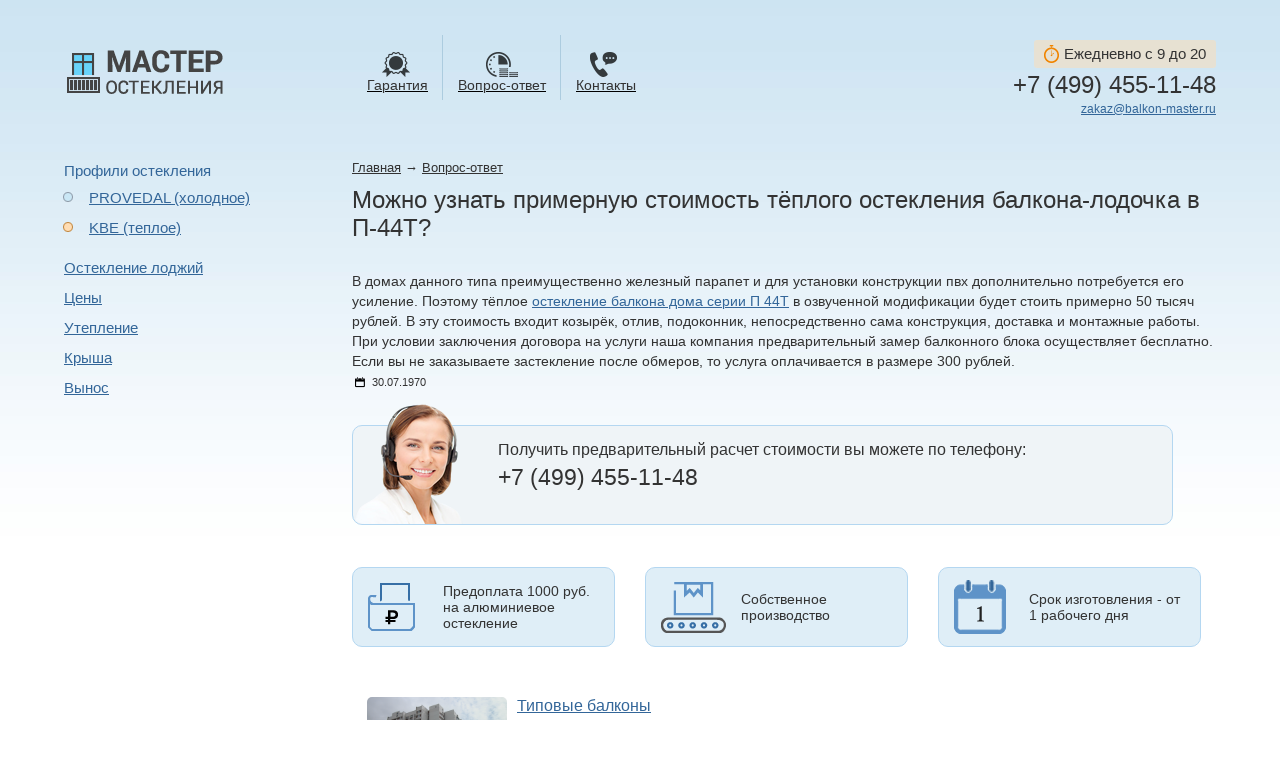

--- FILE ---
content_type: text/html;charset=UTF-8
request_url: https://balkon-master.ru/questions/8957/
body_size: 5944
content:
<!doctype html><head><title>Можно узнать примерную стоимость тёплого остекления балкона-лодочка в П-44Т?</title><meta name="yandex-verification" content="6e84d62b40d7b996"><meta name="yandex-verification" content="95a0ad0aee3745e9"><meta name="google-site-verification" content="SRUnyvX8iiB25ZRHKFzZXq1PHafRQrUBZIFqlXJzrLc"><meta name="google-site-verification" content="J7OGLh7M5uSJVgJSAbvili42g4OHQ1xo3l2KNK-XoSw"><meta http-equiv="Content-Type" content="text/html; charset=UTF-8"><BASE href="https://balkon-master.ru/"><link rel="shortcut icon" href="/icon.ico" type="image/x-icon"><link rel="stylesheet" href="/style/jquery-ui-1.10.4.custom.min.css" type="text/css"><link rel="stylesheet" href="/fonts/fontello/css/fontello.css" type="text/css"><link rel="stylesheet" href="/style/jquery.realperson.css" type="text/css"><link rel="stylesheet" href="/style/main.css" type="text/css"><link rel="stylesheet" href="/style/content.css" type="text/css"><link rel="stylesheet" href="/style/jquery.fancybox.css" type="text/css"><link rel="stylesheet" type="text/css" href="/style/price_slider/skin.css"></head><body><div id="bodyInner"><div id="coldPicAtHome"></div><div id="hotPicAtHome"></div><div id="measurer"></div><div id="around"><div id="header"><div class="header-container"><div class="header-container-inner"><div class="row header-row"><div id="headerLC" class="inline-block"><a href="/"><img src="zadmin_data/element.image/11.png" width="159" height="46" alt="" class="png" border="0"></a></div><div id="headerMC" class="inline-block"><ul id="headerMenuList"><li class="headerMenuItem"><a href="/warranty/" class="nameLink"><div class="icon warranty"></div><div class="headerMenuItem__text">Гарантия</div></a></li><li class="headerMenuItem"><a href="/questions/" class="nameLink"><div class="icon questions"></div><div class="headerMenuItem__text">Вопрос-ответ</div></a></li><li class="headerMenuItem"><a href="/contacts/" class="nameLink"><div class="icon contacts"></div><div class="headerMenuItem__text">Контакты</div></a></li></ul></div><div id="headerRC" class="inline-block"><div class="headerPhone"><div class="schedule__text"><span class="schedule__icon"></span>Ежедневно с 9 до 20</div><div class="phone_row"><a class="phone-link" href="tel:+74994551148">+7 (499) 455-11-48
</a></div><a href="#" class="callback_button ring-order-link is-hidden"><span class="icon icon-mobile"></span><span>Заказать обратный звонок</span></a><div class="email"><a href="mailto:zakaz@balkon-master.ru" class="email__link">zakaz@balkon-master.ru</a></div></div></div></div></div></div></div><div id="midPart"><div id="midPartLC"><ul id="catalogueList"><li class="catalogueFirstLevelItem"><div>Профили остекления</div><ul class="catalogueSecondLevelList"><li class="catalogueSecondLevelItem"><a href="/provedal/">PROVEDAL (холодное)</a><div id="catButt1"></div></li><li class="catalogueSecondLevelItem"><a href="/kbe/">KBE (теплое)</a><div id="catButt2"></div></li></ul></li><li class="catalogueFirstLevelItem"><a href="/osteklenie-lodzhij/">Остекление лоджий</a></li><li class="catalogueFirstLevelItem"><a href="/2075/">Цены</a></li><li class="catalogueFirstLevelItem"><a href="/heat-insulation/">Утепление</a></li><li class="catalogueFirstLevelItem"><a href="/osteklenie-s-kryshej/">Крыша</a></li><li class="catalogueFirstLevelItem"><a href="/carrying-out/">Вынос</a></li></ul></div><div id="midPartRC"><div class="path"><a href="/" title="Главная">Главная</a>
<small>→</small>
<a href="/questions/">Вопрос-ответ</a>

<h1>Можно узнать примерную стоимость тёплого остекления балкона-лодочка в П-44Т?</h1>
</div><div class="faq_answer"><div class="faq_answer__answer"><p>В домах данного типа преимущественно железный парапет и для установки конструкции пвх дополнительно потребуется его усиление. Поэтому тёплое <a href="/seriya-p-44t/">остекление балкона дома серии П 44Т</a> в озвученной модификации будет стоить примерно 50 тысяч рублей. В эту стоимость входит козырёк, отлив, подоконник, непосредственно сама конструкция, доставка и монтажные работы.</p>

<p>При условии заключения договора на услуги наша компания предварительный замер балконного блока осуществляет бесплатно. Если вы не заказываете застекление после обмеров, то услуга оплачивается в размере 300 рублей.</p>
</div><div class="faq_answer__date"><i class="answer_date__icon icon icon-calendar-1"></i>30.07.1970</div><div class="talking_head"><div class="description"><div class="text-line">Получить предварительный расчет стоимости вы можете по телефону:
</div><div class="phone">+7 (499) 455-11-48
</div><div id="static_chaser" style="display:none"><div class="text-line">Или оставьте свой телефон. Менеджер перезвонит вам в течение одной минуты.</div><form id="static_chaser_form"><div class="vertical-centered"><div class="form-row"><input type="text" class="textField phone" name="phone" id="custom-chaser-phone-input" tabindex="-1" value="+7 ("><input type="submit" name="makeCall" class="disabled" disabled value="Перезвоните мне" id="custom-chaser-phone-call-button"></div></div></form></div></div><div class="t_head" style="background-image:url(zadmin_data/element.image/6774.png)"></div></div><div class="features_block" data-equal=".feature_inner"><div class="features_feature"><div class="feature_inner" style="background-image:url(zadmin_data/element.image/8316.png)"><div class="feature_text centered"><div class="text-line">Предоплата 1000 руб. на алюминиевое остекление
</div></div></div></div><div class="features_feature"><div class="feature_inner" style="background-image:url(zadmin_data/element.image/8317.png)"><div class="feature_text centered"><div class="text-line">Собственное производство
</div></div></div></div><div class="features_feature"><div class="feature_inner" style="background-image:url(zadmin_data/element.image/8318.png)"><div class="feature_text centered"><div class="text-line">Срок изготовления - от 1 рабочего дня
</div></div></div></div><div class="clearfix"></div></div><div class="faq_answer__tags"><div class="answer_tags__tag"><div class="answer_tags__left"><a href="/2075/" class="answer_tags__imgLink inline_block"><img src="zadmin_data/mode.image/2075.png" alt="Типовые балконы" class="img-responsive"></a></div><div class="answer_tags__right"><a class="answer_tags__nameLink" href="/2075/">Типовые балконы</a><div class="answer_tags__description"></div></div><div class="clearfix"></div></div><div class="answer_tags__tag"><div class="answer_tags__left"><a href="/seriya-p-44t/" class="answer_tags__imgLink inline_block"><img src="zadmin_data/building.image/4341.jpg" alt="Остекление балконов и лоджий в домах серии П-44Т" class="img-responsive"></a></div><div class="answer_tags__right"><a class="answer_tags__nameLink" href="/seriya-p-44t/">Остекление балконов и лоджий в домах серии П-44Т</a><div class="answer_tags__description"><p>Проект панельных домов серии П-44Т был разработан на базе П-44. Период массового строительства начался с 1997 года и продолжается по сегодняшний день. Преимущества серии в улучшенной планировке и большой площади кухонь. Панельные дома данного типа имеют балконы, лоджии и эркеры.</p>
</div></div><div class="clearfix"></div></div><div class="answer_tags__tag"><div class="answer_tags__left"><a href="/kbe/" class="answer_tags__imgLink inline_block"><img src="/i/noimage.jpg" alt="Остекление балконов пластиковым профилем KBE" class="img-responsive"></a></div><div class="answer_tags__right"><a class="answer_tags__nameLink" href="/kbe/">Остекление балконов пластиковым профилем KBE</a><div class="answer_tags__description">Фаворит городских улиц – германский пластиковый профиль КВЕ. Его конструкции элегантны, просты и надежны, при этом имеют отменную теплоизоляцию и защиту от шума. Ищете множество достоинств за доступные деньги – закажите у нас систему остекления КВЕ!</div></div><div class="clearfix"></div></div></div><div class="same_faq"><div class="same_faq__caption">Другие вопросы наших клиентов</div><ul class="faq_list"><li class="faq_list__item"><div class="faq_item_inner"><div class="faq_row"><div class="faq_caption">Вопрос: </div><div class="faq_questions">Во сколько обойдётся утепление и отделка балкона «большой утюг» с тёплым полом в доме серии П-44Т?</div></div><div class="faq_row"><div class="faq_caption">Ответ: </div><div class="faq_questions"><a class="faq_link" href="/questions/11129/">Приличное утепление будет стоить <span class="faq_link_part">порядка 15 000 рублей</span>…</a></div></div></div></li><li class="faq_list__item"><div class="faq_item_inner"><div class="faq_row"><div class="faq_caption">Вопрос: </div><div class="faq_questions">Интересует внутренняя отделка балкона «маленький утюг» в П-44Т и изготовление тумбы и шкафа. Сколько это примерно будет стоить с учётом материалов и без? Остекление уже стоит, пол также делать не нужно, просто поменять отделочные панели.</div></div><div class="faq_row"><div class="faq_caption">Ответ: </div><div class="faq_questions"><a class="faq_link" href="/questions/11447/">Отделка балкона маленький утюг в П-44Т панелями приличного качества будет стоить порядка 30 000 рублей под ключ с учётом обшивки потолка, <span class="faq_link_part">фасадной стенки и откосами</span>…</a></div></div></div></li><li class="faq_list__item"><div class="faq_item_inner"><div class="faq_row"><div class="faq_caption">Вопрос: </div><div class="faq_questions">Скажите, вы можете вместе с остеклением балкона сделать пол на балконе? Из каких материалов можно стелить пол?</div></div><div class="faq_row"><div class="faq_caption">Ответ: </div><div class="faq_questions"><a class="faq_link" href="/questions/11637/">Можем. Наряду с остеклением балконов и <span class="faq_link_part">лоджий мы делаем их</span>…</a></div></div></div></li><li class="faq_list__item"><div class="faq_item_inner"><div class="faq_row"><div class="faq_caption">Вопрос: </div><div class="faq_questions">Сколько будет стоить алюминиевое остекление ломаного балкона с прямой частью 2.5 м и двумя уголками 1 и 0.3 м? И намного ли дороже выходит пластиковое остекление? Парапет металлический.</div></div><div class="faq_row"><div class="faq_caption">Ответ: </div><div class="faq_questions"><a class="faq_link" href="/questions/11643/">Ориентировочная стоимость алюминиевого остекления балкона в озвученной конфигурации составит <span class="faq_link_part">порядка 40 000 рублей</span>…</a></div></div></div></li><li class="faq_list__item"><div class="faq_item_inner"><div class="faq_row"><div class="faq_caption">Вопрос: </div><div class="faq_questions">Вы можете рассчитать примерную стоимость пвх-остекления лоджии 3х1 м с утеплением и отделкой под ключ, чтобы была комнатная температура? Высота от пола до потолка 2.7 м, парапет бетонный + демонтаж.</div></div><div class="faq_row"><div class="faq_caption">Ответ: </div><div class="faq_questions"><a class="faq_link" href="/questions/11647/">Если брать обычную стекольную пвх-конструкцию на 4 створки с двумя открывающимися и двумя глухими, то ориентировочная стоимость тёплого остекления лоджии с учётом утепления и отделки составит от 80 000 рублей <span class="faq_link_part">до 120 тысяч рублей</span>…</a></div></div></div></li><li class="faq_list__item"><div class="faq_item_inner"><div class="faq_row"><div class="faq_caption">Вопрос: </div><div class="faq_questions">Вы делаете электрификацию на балконе при его обустройстве под ключ?</div></div><div class="faq_row"><div class="faq_caption">Ответ: </div><div class="faq_questions"><a class="faq_link" href="/questions/11649/">Да, конечно. Наряду с остеклением и <span class="faq_link_part">утеплением балконов мы также</span>…</a></div></div></div></li></ul></div><div style="width:600px;margin-top:25px"></div></div></div><div class="push"></div></div></div></div><div class="row footer"><div class="container"><div id="footer"><div id="footerLC" class="inline-block"><div class="footerPhone"><div class="schedule__text"><i class="schedule__icon"></i>Ежедневно с 9 до 20</div><a class="phone-link" href="tel:+74994551148">+7 (499) 455-11-48
</a><a href="#" class="callback_button ring-order-link is-hidden"><span class="icon icon-mobile"></span><span>Заказать обратный звонок</span></a><div class="email"><a href="mailto:zakaz@balkon-master.ru" class="email__link">zakaz@balkon-master.ru</a></div></div><div id="footerAddress"><div class="text-line">125319, г. Москва, Черняховского 19, стр. 13
</div></div></div><div id="footerMC" class="inline-block"><div class="footerMenu"><div class="footerMenu__item"><a href="/about/" class="footerMenu__item__link">О компании</a></div><div class="footerMenu__item"><a href="/articles/" class="footerMenu__item__link">Статьи</a></div><div class="footerMenu__item"><a href="/warranty/" class="footerMenu__item__link">Гарантия</a></div><div class="footerMenu__item"><a href="/otzyvy/" class="footerMenu__item__link">Отзывы</a></div><div class="footerMenu__item"><a href="/delivery/" class="footerMenu__item__link">Доставка</a></div><div class="footerMenu__item"><a href="/questions/" class="footerMenu__item__link">Вопрос-ответ</a></div><div class="footerMenu__item"><a href="/contacts/" class="footerMenu__item__link">Контакты</a></div></div></div><div id="footerRC" class="inline-block"></div></div></div></div><script type="text/javascript" src="/script/jquery-1.11.0.min.js"></script><script type="text/javascript" src="/script/jquery-1.11.0.min.js"></script><script type="text/javascript" src="/script/jquery-ui-1.10.3.custom.min.js"></script><script type="text/javascript" src="/script/jquery.validate.min.js"></script><script type="text/javascript" src="/script/additional-methods.min.js"></script><script type="text/javascript" src="/script/jquery.maskedinput.min.js"></script><script type="text/javascript" src="/script/jquery.realperson.min.js"></script><script type="text/javascript" src="/script/jquery.jcarousel.min.js"></script><script type="text/javascript" src="/script/jquery.fancybox.pack.js"></script><script type="text/javascript" src="/script/accounting.min.js"></script><script type="text/javascript" src="/script/jquery.equalheights.js"></script><script type="text/javascript" src="/script/sticky-header.js"></script><script src="/script/svgfixer.js"></script><script src="/script/svg.min.js"></script><script src="/script/bxslider/jquery.bxslider.min.js"></script><link href="/script/bxslider/jquery.bxslider.css" rel="stylesheet"><script type="text/javascript" src="/script/script.js"></script><script type="text/javascript">
	(function(w, d) {
	    w.CH_SERVER_NAME = '//chaser.ru',
	    w.CH_HASH = '84b184211c5d929d9435a371eb505cad'; //заменить на свой CH_HASH
	    w.CH_LOADED = function(config) {
            var $ = chWidget.$,
                staticContainer = chWidget.$('#static_chaser'),
                phoneInput = $('#custom-chaser-phone-input'),
                phoneCallButton = $('#custom-chaser-phone-call-button');
                    
            if(config.isDisabled == 1) return;

            if(!staticContainer.size()) return;

            $('.callback_button').removeClass('is-hidden');
            $('.ring-order-link').get(0).style.display = '';

            staticContainer.get(0).style.display = '';

            $(".ring-order-link").on('click', function(){
                chWidget.showWidget();
                   return false;
            });      

            var val = phoneInput.val();
            phoneInput.val('');
            phoneInput.get(0).value = val;

            chWidget.utils.sendData({
                action: 'update_cb_data',
                form_showed: 'staticForm'
            });

            chWidget.utils.phoneInput(phoneInput, function(phone) {
                var phone = ''+phone.replace(/[^0-9]/g, '');
                if (phone.length == 11) {
                    phoneCallButton.removeAttr('disabled');
                    phoneCallButton.removeClass('disabled');
                    phoneInput.addClass('ready');
                } else {
                    phoneCallButton.attr('disabled', 'disabled');
                    phoneCallButton.addClass('disabled');
                    phoneInput.removeClass('ready');
                }
            });

            phoneCallButton.on('click', function(e) {
                e = e || window.event;
                if(e.preventDefault) e.preventDefault();
                else e.returnValue = false;

                var phone = phoneInput.val();

                if (phone !== '' && phone.replace(/[^0-9]/g, '').length == 11 && !phoneInput.hasClass('calling')) {
                    phoneCallButton.attr('disabled', 'disabled');

                    phoneCallButton.val("Звоним…");
                    phoneCallButton.addClass('disabled');
                    phoneInput.attr('disabled', 'disabled');
                    phoneInput.addClass('disabled');
                    phoneInput.addClass('calling');

                    chWidget.utils.reachGoal('ChaserCustom');

                    chWidget.utils.sendData({
                        action: 'make_call',
                        phone: phone
                    });

                    setTimeout(function() {
                        phoneCallButton.removeAttr('disabled');
                        phoneCallButton.val('Позвонить');
                        phoneCallButton.removeClass('disabled');
                        phoneInput.removeClass('calling');
                        phoneInput.removeClass('disabled');
                        phoneInput.removeAttr('disabled');
                        phoneInput.val('+7 (');
                    }, config.timer * 1000);
                }
            });

	    }

	    var p = d.createElement('script'),
	        s = d.getElementsByTagName('head')[0];
	    p.type = 'text/javascript';
	    p.charset = 'utf-8';
	    p.async = 'true';
	    p.src = (d.location.protocol == 'https:' ? 'https:' : 'http:') + w.CH_SERVER_NAME + '/widget/1.1/js/chaser.js';
	    s.appendChild(p);
	})(window, document);
	</script><script type="text/javascript">
        (function (d, w, c) {
            (w[c] = w[c] || []).push(function() {
                try {
                    w.yaCounter25594403 = new Ya.Metrika({id:25594403,
                            webvisor:true,
                            clickmap:true,
                            trackLinks:true,
                            accurateTrackBounce:true});
                } catch(e) { }
            });

            var n = d.getElementsByTagName("script")[0],
                s = d.createElement("script"),
                f = function () { n.parentNode.insertBefore(s, n); };
            s.type = "text/javascript";
            s.async = true;
            s.src = (d.location.protocol == "https:" ? "https:" : "http:") + "//mc.yandex.ru/metrika/watch.js";

            if (w.opera == "[object Opera]") {
                d.addEventListener("DOMContentLoaded", f, false);
            } else { f(); }
        })(document, window, "yandex_metrika_callbacks");
    </script><noscript><div><img src="//mc.yandex.ru/watch/25594403" style="position:absolute; left:-9999px;" alt=""></div></noscript><div class="overlay overlay--hidden" title="Закрыть"></div>

</body>
</html>

--- FILE ---
content_type: text/css
request_url: https://balkon-master.ru/style/main.css
body_size: 5438
content:
html, body, ul, ol, li, dl, dt, dd, p, 
h1, h2, h3, h4, h5, h6, 
blockquote, form, fieldset, legend, 
table, td, th 
{
	margin:0;
	padding:0;
}

p img{
	padding:5px 15px 15px;
}

.inline-block{
	display: -moz-inline-stack;
	display: inline-block;
	vertical-align: top;
	zoom: 1;
	*display: inline;
}

.row{
	clear: both;
}

*
{
	font-family: Tahoma, sans-serif;
	color:#333;
	box-sizing: border-box;
}

body
{
	padding: 0;
	margin: 0;
	width:100%;
	height:100%;
}

div#measurer
{
	position: absolute;
	width: 100%;
	top: 0;
	height: 1px;
	line-height: 1px;
}

#around
{
	position: relative;
	/*min-width: 900px;
	max-width: 1300px;*/

}

* html #around
{
	width: expression(
	(
		document.getElementById('measurer')
		&& document.getElementById('measurer').clientWidth < 900
	)
	?	'900px'
	:	(
			document.getElementById('measurer')
			&& document.getElementById('measurer').clientWidth < 1300
		)
		?	'100%'
		:	'1300px'
	);
}

#zoom
{
	z-index:100;
}


#error404Block
{
	padding: 0 0 100px 200px;
}

#error404Block span
{
	/*background-color: #fff;*/
}

#error404Block h1
{
	font-size:150%;
	color:#333;
	margin:0;
}

#error404Block p
{
	margin: 0.4em 0 2.5em 0;
}

#error404Block a
{
	/*background-color: #fff;*/
	font-size:100%;
}

/* general
-------------------------*/

p
{
	font-size:85%;
	color:#333;
	line-height:1.5em;
/*	overflow: hidden;*/
	/*margin-top:0.5em;*/
}

h1
{
	font-size:130%;
	margin: 0 0 0.5em 0;
	clear:both;
}

h2
{
	font-size:160%;
	margin: 0 0 0.5em 0;
	font-weight:bold;
}

h3
{
	font-size:120%;
	font-weight:normal;
	color:#333;
	margin: 0em 0 0.7em 0;
	clear:both;
}

h4
{
	font-size:90%;
	font-weight:bold;
}

ul, ol
{
	/*margin-top: 0.5em;*/
	padding-left:0;
	margin-left:0;
	color:#333;
	line-height:120%;
	font-size:15px;
}

.pContent ul, .pContent ol{
	margin-bottom: 15px;
}

.pContent ul li, .pContent ol li{
	margin-bottom: 5px;
}

li
{
	list-style-type: none;
	/*text-indent:-1.5em;*/
	/*margin: 0.4em 0 0.4em 3em;*/
}

.pContent li{
	padding-left: 15px;
}

.pContent ul li {
	list-style-type: disc;
	list-style-position: inside;
	margin: 0 0 3px 0;
}

.pContent ol {
	margin-left: 25px;
	overflow: hidden;
}

.likeAOLTable .olNumbers {font-weight: bold;}

.pContent ol li
{
	list-style-type:decimal;
	list-style-position: inside;
	/*padding-left: 10px;*/
}

table
{
	border-collapse: collapse;
	width: 100%;
	border:0;
}

td
{
	margin: 0em;
	padding: 0em;
	vertical-align: top;
}

img.borderImg
{
	border: 1px solid #ccc;
}

.paragraphBlock
{
	/*padding: 2em 20px 0 5px;*/
}

.textParagraphBlock
{
	padding: 0 20px 0 10px;
}

.imgBlock{float:left; border: 1px solid #ccc; background-color:#fff;}
.imgBlock img{margin: 4px; border:0;}


.none
{
	display:none;
}

.visible
{
	display:block;
}

.png
{
	behavior: url('/png.htc');
}




/* links
-------------------------*/

a
{
	text-decoration:underline;
	/*color:#5682bc; */
	color: #336699;
}
a:hover
{
	text-decoration:underline;
	color: #f26129;
}


/* paragraph
-------------------------*/

div.pContent
{
	clear:both;
	padding-bottom:20px;
	overflow:hidden;
}

div.pContent p, div.pContent ul
{
	line-height:120%;
	font-size: 15px;
	margin: 0 0 10px 0;
}

div.pContent ul {/*padding-left: 10px;*/}



div.imgTop
{
	margin: 1em 10px 1em 0;
}

div.imgLeft
{
	float:left;
	margin: 0em 1em 1em 0;
	height: 135px;
}

div.imgRight
{
	float:right;
	margin: 0em 0 1em 1em;
	height: 135px;
}

div.imgBottom
{
	margin: 0.5em 10px 1em 0;
	float:left;
	/*height: 135px;*/
}

p.caption
{
	font-size:70%;
	color:#999;
	font-style:italic;
	margin: 0.5em 0;
}

table.pTable
{
	clear:both;
	width:100%;
	border-collapse:collapse;
	margin: 0.5em 0 1.2em 0;
}

table.pTable th
{
	font-size:80%;
	padding: 1.2em 10px 0.5em 10px;
}

table.pTable td
{
	font-size:15px;
	padding: 0.5em 0px;
	/*border-bottom: 1px solid #efefef;*/
}

table.pTable td p
{
	font-size:100%;
	margin:0;
	line-height:normal;
}

div#paragraphFile
{
	padding: 0.5em 10px 0.5em 28px;
	height: 26px;
}

div#paragraphFile a
{
	font-size:80%;
}

div#paragraphFile small
{
	font-size:70%;
	color:#ccc;
}

div.attach
{
	background: url('../i/icons/default.gif') no-repeat left center;
}

div.pdf
{
	background: url('../i/icons/pdf.gif') no-repeat left center;
}

div.word
{
	background: url('../i/icons/word.gif') no-repeat left center;
}

div.excel
{
	background: url('../i/icons/excel.gif') no-repeat left center;
}

div.zip
{
	background: url('../i/icons/zip.gif') no-repeat left center;
}

h3.pHeader
{
	font-size:85%;
}

h3.pHeader a
{
	text-decoration:none;
	border-bottom: 1px dashed #3e79b3;
}

h3.pHeader a:hover
{
	text-decoration:none;
	border-bottom: 1px dashed #74b5e0;
}

h3.pHeader a.cur
{
	border-bottom: 1px dashed #f28b05;
	color:#f28b05;
	text-decoration:none;
}

/* path
-------------------------*/

div.path
{
	color:#333;
	margin: 0 0 30px 0;
}

div.path a
{
	font-size:80%;
	color: #333;
}

div.path span
{
	font-size: 80%;
	color:#333;
}

div.path h1
{
	font-size:150%;
	margin: 10px 0 0em 0;
	font-weight: normal;
}

.paragraphTrigger 
{
	font-size: 1.2em;
	font-weight: normal;
	margin-bottom: 10px;
}

.paragraphTrigger a{
	text-decoration: none;
	border-bottom: 1px dashed #336699;
}

.paragraphTrigger a:hover {
	border-bottom: 1px dashed #F26129; 
	text-decoration: none;
}

.paragraphTrigger.active a {
	color: #333;
	border-bottom: 1px dashed #333;
}

.paragraphTrigger.active a:hover {
	border-bottom: 1px dashed #F26129; 
	color: #F26129;
}

	color: #F26129;
}



--- FILE ---
content_type: text/css
request_url: https://balkon-master.ru/style/content.css
body_size: 64884
content:
@import url(https://fonts.googleapis.com/css?family=Roboto:400,300,500&subset=latin,cyrillic-ext);
* {
    margin: 0;
    padding: 0;
    outline: none;
}

.home_warning {
    color: #E45125;
    font-size: 150%;
    background: url('/i/banner_bg.png') no-repeat left top;
    height: 80px;
    margin-top: 45px;
    margin-bottom: 26px;
    width: 703px;
    text-align: center;
    padding-top: 20px;
}

.inline_block {
    display: -moz-inline-stack;
    display: inline-block;
    zoom: 1;
    vertical-align: top;
    *display: inline;
}

.img-responsive {
    width: auto\9;
    /* ie8 */
    max-width: 100%;
    height: auto;
}

body {
    margin: 0 !important;
}

.fancybox-lock,
.fancybox-overlay {
    overflow: visible !important;
}

body {
    background: url(/i/siteBg.jpg) repeat-x;
    /*height:auto !important;
    min-height:100%;*/
}

#around {
    /*background: url(/i/oblaka.jpg) repeat-x bottom left;*/
    /* overflow: hidden;*/
    min-height: 100%;
    padding: 0 5% 0;
    /*//width: 90% !important;*/
    /*border-bottom:1px solid #000000;*/
}

#bodyInner {}

#cloudsAtBottom {
    position: absolute;
    bottom: 0;
    left: 0;
    width: 100%;
    /*height: 315px;*/
    height: 1px;
    background: url(/i/oblaka.jpg) repeat-x bottom left;
}

#header {
    position: relative;
    z-index: 1;
    zoom: 1;
    margin: 50px 0 42px 0;
    /*_height: 1%;*/
}

.header-container {
    margin: 0 auto;
    max-width: 1280px;
    min-height: 100%;
    min-width: 990px;
    position: relative;
}

#header.sticking .header-container-inner {
    padding: 0 5%;
}

#header.sticking {
    background-color: #CDE4F2;
    position: absolute;
    left: 0;
    width: 100%;
    top: 0;
    z-index: 2;
    padding: 15px 0;
    margin: 0;
    border-bottom: 1px solid #4683B0;
}

#header.sticking .schedule__text {
    display: none;
}

#header.sticking #headerMenuList {
    margin: 0;
}

#header.sticking .headerMenuItem {
    padding-top: 0;
    padding-bottom: 5px;
    margin-bottom: -15px;
}

#header.sticking .inline-block {
    vertical-align: bottom;
}

#header.sticking #headerMC {
    vertical-align: baseline;
}

#headerLC {
    width: 25%;
}

#headerMC {
    width: 60%;
}

#headerRC {
    width: 15%;
}

.headerMenuItem {
    float: left;
    margin: 0;
    text-align: center;
    padding: 50px 5px 10px 5px;
    border-radius: 0;
    position: relative;
    /*width: 95px;*/
}

.headerMenuItem:hover .headerMenuItem__text{
    color:inherit !important;
}

.headerMenuItem:after {
    content: '';
    width: 1px;
    height: 60%;
    background-color: #acccdf;
    right: 0px;
    top: 35px;
    position: absolute;
    border-radius: 50%;
}

.headerMenuItem:last-child:after {
    display: none;
}

.headerMenuItem .icon {
    display: -moz-inline-stack;
    display: inline-block;
    vertical-align: top;
    zoom: 1;
    *display: inline;
    width: 32px;
    height: 25px;
    background-image: url(/i/header_menu_icons.png);
    background-repeat: no-repeat;
}

.headerMenuItem .icon.def_payment {
    background-position: 0 0;
}

.headerMenuItem:hover .icon.def_payment,
.headerMenuItem.current .icon.def_payment {
    background-position: 0 -100px;
}

.headerMenuItem .icon.warranty {
    background-position: -172px 0;
}

.headerMenuItem:hover .icon.warranty,
.headerMenuItem.current .icon.warranty {
    background-position: -172px -100px;
}

.headerMenuItem .icon.photos {
    background-position: -340px 0;
}

.headerMenuItem:hover .icon.photos,
.headerMenuItem.current .icon.photos {
    background-position: -340px -100px;
}

.headerMenuItem .icon.contacts {
    background-position: -512px 0;
}

.headerMenuItem:hover .icon.contacts,
.headerMenuItem.current .icon.contacts {
    background-position: -512px -100px;
}

.headerMenuItem .imageLink {
    display: block;
    padding: 2px 10px 4px;
}

.headerMenuItem a,
.headerMenuItem span {
    padding: 2px 10px 4px;
}

.headerMenuItem a {
    display: block;
    font-size: .9em;
    color: #000;
}

.headerMenuItem__text{
    white-space: nowrap;
}

.headerMenuItem:hover {
    /* Permalink - use to edit and share this gradient: http://colorzilla.com/gradient-editor/#acccdf+0,75addd+100&amp;0+1,1+50,1+100 */
    background: -moz-linear-gradient(top, rgba(172, 204, 223, 0) 0%, rgba(171, 204, 223, 0) 1%, rgba(144, 189, 222, 1) 50%, rgba(117, 173, 221, 1) 100%);
    /* FF3.6+ */
    background: -webkit-gradient(linear, left top, left bottom, color-stop(0%, rgba(172, 204, 223, 0)), color-stop(1%, rgba(171, 204, 223, 0)), color-stop(50%, rgba(144, 189, 222, 1)), color-stop(100%, rgba(117, 173, 221, 1)));
    /* Chrome,Safari4+ */
    background: -webkit-linear-gradient(top, rgba(172, 204, 223, 0) 0%, rgba(171, 204, 223, 0) 1%, rgba(144, 189, 222, 1) 50%, rgba(117, 173, 221, 1) 100%);
    /* Chrome10+,Safari5.1+ */
    background: -o-linear-gradient(top, rgba(172, 204, 223, 0) 0%, rgba(171, 204, 223, 0) 1%, rgba(144, 189, 222, 1) 50%, rgba(117, 173, 221, 1) 100%);
    /* Opera 11.10+ */
    background: -ms-linear-gradient(top, rgba(172, 204, 223, 0) 0%, rgba(171, 204, 223, 0) 1%, rgba(144, 189, 222, 1) 50%, rgba(117, 173, 221, 1) 100%);
    /* IE10+ */
    background: linear-gradient(to bottom, rgba(172, 204, 223, 0) 0%, rgba(171, 204, 223, 0) 1%, rgba(144, 189, 222, 1) 50%, rgba(117, 173, 221, 1) 100%);
    /* W3C */
    filter: progid: DXImageTransform.Microsoft.gradient( startColorstr='#00acccdf', endColorstr='#75addd', GradientType=0);
    /* IE6-9 */
}

.headerMenuItem:hover .nameLink {
    color: #fff;
}

.headerMenuItem.current,
.headerMenuItem.current:hover {
    background: -moz-linear-gradient(top, rgba(172, 204, 223, 0) 0%, rgba(171, 204, 223, 0) 1%, rgba(144, 189, 222, 1) 50%, rgba(117, 173, 221, 1) 100%);
    /* FF3.6+ */
    background: -webkit-gradient(linear, left top, left bottom, color-stop(0%, rgba(172, 204, 223, 0)), color-stop(1%, rgba(171, 204, 223, 0)), color-stop(50%, rgba(144, 189, 222, 1)), color-stop(100%, rgba(117, 173, 221, 1)));
    /* Chrome,Safari4+ */
    background: -webkit-linear-gradient(top, rgba(172, 204, 223, 0) 0%, rgba(171, 204, 223, 0) 1%, rgba(144, 189, 222, 1) 50%, rgba(117, 173, 221, 1) 100%);
    /* Chrome10+,Safari5.1+ */
    background: -o-linear-gradient(top, rgba(172, 204, 223, 0) 0%, rgba(171, 204, 223, 0) 1%, rgba(144, 189, 222, 1) 50%, rgba(117, 173, 221, 1) 100%);
    /* Opera 11.10+ */
    background: -ms-linear-gradient(top, rgba(172, 204, 223, 0) 0%, rgba(171, 204, 223, 0) 1%, rgba(144, 189, 222, 1) 50%, rgba(117, 173, 221, 1) 100%);
    /* IE10+ */
    background: linear-gradient(to bottom, rgba(172, 204, 223, 0) 0%, rgba(171, 204, 223, 0) 1%, rgba(144, 189, 222, 1) 50%, rgba(117, 173, 221, 1) 100%);
    /* W3C */
    filter: progid: DXImageTransform.Microsoft.gradient( startColorstr='#00acccdf', endColorstr='#75addd', GradientType=0);
    /* IE6-9 */
}

.headerMenuItem.current .nameLink {
    color: #fff;
}

.phone_row {
    white-space: nowrap;
}

.headerMenuItem span {
    display: block;
    font-size: .9em;
}

.curHeaderMenuItem {
    position: relative;
    overflow: hidden;
    background: #fff; //height: 1%;
    //float: left;
}

#headerMenuList {
    margin-top: -50px;
}

.headerPhone {
    float: right;
    margin-top: -10px;
    text-align: right;
}

.catalogueSecondLevelList {
    float: left;
    margin-bottom: 5px;
    font-size: 1em;
}

#questionAtHome {
    margin-left: 30px;
}

#midPartLC,
#midPartRC {
    float: left;
    clear: right;
}

#midPartLC {
    width: 25%;
    /*padding-bottom: 80px;*/
}

#midPartRC {
    width: 75%;
}

#midPartRC.atHome {
    position: relative;
    overflow: visible;
    margin-bottom: 40px; //margin-bottom: 0;
}

#midPart {
    float: left;
    width: 100%;
}

.catalogueFirstLevelItem div,
.catalogueFirstLevelItem a {
    display: block;
    padding: 5px 10px;
    line-height: 1em;
    font-size: 1em;
    color: #369; //white-space: nowrap;
}



/*для всех нормальных браузеров*/

html>
/**/

body .catalogueFirstLevelItem a:hover {
    background: #acccdf;
}

.catalogueFirstLevelItem a:hover {
    color: #fff;
    -webkit-border-radius: 9px;
    -moz-border-radius: 9px; //color: #f26129;;
}

.catalogueFirstLevelItem {
    float: left;
    clear: both;
    margin: 0 0 5px 0;
}

.catalogueFirstLevelItem div {
    margin: 0 0 2px 0;
}

.catalogueSecondLevelItem {
    position: relative;
    float: left;
    clear: both;
    margin: 0 0 5px 0; //position: static;
}

.catalogueSecondLevelItem div,
.catalogueSecondLevelItem a {
    padding-left: 35px;
}

.currCatalogueItem div {
    margin: 0;
    color: #fff;
    -webkit-border-radius: 9px;
    -moz-border-radius: 9px;
    background: #369;
}

#catalogueList {
    position: relative;
    left: -10px;
    overflow: hidden;
}

#homeBlock .paragraphBlock {
    display: -moz-inline-stack;
    display: inline-block;
    zoom: 1;
    width: 50%;
    vertical-align: top;
    *display: inline;
}

#homeBlock .paragraphBlock h3,
#homeBlock .paragraphBlock .pContent {
    margin-right: 20px;
}

#questionAtHomeInner {
    background: #8996a4;
    border-radius: 15px;
    overflow: hidden;
    padding: 25px;
}

.QuestionAtHomeNumber {
    float: left;
    font-size: 4.4em;
    margin: 0;
    padding: 0;
    font-weight: bold;
    color: #fff;
}

.QuestionAtHomeCaption {
    overflow: hidden;
    text-align: left;
    font-size: 18px;
    width: 125px;
    font-weight: bold;
    line-height: 100%;
    position: relative;
    left: 5px;
    top: -10px;
    color: #fff;
    min-height: 40px;
}

.QuestionAtHomeDescription {
    margin: 5px 0 0 0;
}

#questionAtHomeInner span {
    clear: both;
    margin: 0 0 .5em 0;
    color: #fff;
}

#questionAtHomeInner h2 div,
#questionAtHomeInner ul li .text-line,
#questionAtHomeInner h1 {
    color: #fff;
}

#questionAtHomeInner h2,
#questionAtHomeInner ul {
    float: left;
    clear: right;
}

#questionAtHomeInner h2 {
    width: 25%;
    margin: 52px 0 0 0;
    font-weight: normal;
}

#questionAtHomeInner ul {
    /*   overflow: hidden;*/
    float: right;
}

#questionAtHomeInner ul li {
    float: left;
    clear: right;
    width: 33.3%;
}

#questionAtHomeInner ul li h1,
#questionAtHomeInner ul li .text-line {
    margin-right: 50px;
}

#questionAtHomeInner ul li .text-line {
    font-size: 12px;
}

#questionAtHomeInner ul li span {
    position: relative;
    top: 9px;
    left: -3px;
    display: block;
    margin-bottom: 35px;
    font-size: 4em;
    font-weight: bold;
    /*display: inline;*/
}

#questionAtHomeInner h2 div {
    margin-right: 50px;
}

.paragraphBlock h3 {
    margin-bottom: 10px;
    line-height: 1.1em;
    font-size: 1.2em;
}

.headerPhone p {
    line-height: 1em;
    font-size: 1.5em;
}

.headerPhone p small {
    font-size: .6em;
}

#treeAtHomeTop {
    position: absolute;
    bottom: -40px;
    left: 360px;
    float: left;
    width: 339px;
    height: 133px;
    background: url(/i/homeTreeTop.png) no-repeat top left; //bottom: -42px;
}

h1 {
    margin: -9px 0 28px 0;
    font-size: 2em;
    font-weight: normal;
}

#balconyImgAtHome {
    position: relative;
    left: -54px;
    float: left;
    width: 480px;
    height: 338px;
}

#balconyPROVEDAL,
#balconyVEKA {
    position: absolute;
    line-height: 1.2em;
    font-size: .8em;
}

#balconyPROVEDAL {
    bottom: 42px;
    left: 22px;
    width: 112px;
}

#balconyVEKA {
    right: 6px;
    bottom: 94px;
    width: 105px;
}

#balconyImgAtHome a {
    display: block;
    margin-top: 7px;
    font-size: 1.3em;
}

#homeBlock {
    clear: both;
}

#catButt2,
#catButt3,
#catButt4,
#catButt5,
#catButt6,
#catButt7,
#catButt8,
#catButt9 {
    position: absolute;
    top: 7px;
    left: 9px;
    width: 10px;
    height: 10px;
    margin: 0;
    padding: 0; //display: none;
    background: url(/i/catButt.png) no-repeat 0 -10px;
}

#catButt1 {
    position: absolute;
    top: 7px;
    left: 9px;
    width: 10px;
    height: 10px;
    margin: 0;
    padding: 0; //display: none;
    background: url(/i/catButt.png) no-repeat;
}

#footerLC {
    width: 32%
}

#footerRC {
    width: 35%;
}

#footerMC {
    width: 33%
}

.footerPhone {
    float: left;
    margin: 0 0 25px 0;
    text-align: left;
}

.footerPhone p {
    line-height: 1.2em;
    font-size: 1.1em;
}

.footerPhone p small {
    font-size: .7em;
}

#footerAddress {
    clear: both;
}

#footerAddress .text-line {
    font-size: .8em;
}

.footerPhone .callback_button {
    display: none;
}

#trafficLab a {
    display: block;
    float: left;
    clear: left;
    margin: 7px 0 20px 0;
    text-decoration: underline;
    color: #369;
}

#trafficLab img {
    float: left;
}

#trafficLab a p {
    line-height: 1.2em;
    font-size: .8em;
    color: #369;
}

#trafficLab {
    float: left;
    overflow: hidden;
}

#footerCounter {
    float: left;
    clear: both; //margin-top: 10px;
}

#footer {
    clear: both;
    /* border-top:2px solid #4683B0;*/
    position: relative;
    min-height: 100px;
    /*_height: 1%;*/
    zoom: 1;
    z-index: 0;
    padding: 25px 0 100px 60px;
    /*_padding: 100px 0 100px 0;*/
}

.footer {
    padding-top: 50px;
    background: url(/i/oblaka.jpg) repeat-x bottom left;
}

#footer:before {
    width: 100%;
    height: 1px;
    position: absolute;
    left: 0;
    top: -3px;
    background-color: #4683B0;
    content: '';
    border-radius: 50%;
    z-index: 1;
}

#footerTree {
    position: absolute;
    right: 0;
    bottom: 0;
    width: 389px;
    height: 291px;
    background: url(/i/footerTree.gif) no-repeat top left;
}



/* advertisement at footer begins */

#footerEasyLinkListOuterHeader {
    position: absolute;
    z-index: 10;
    z-index: 101;
    top: -12px;
    left: 19px;
    padding: 5px;
    font-size: .7em;
    font-weight: normal;
    color: #999;
    background: #fdfeff;
}

#footerEasyLinkListOuter {
    position: relative;
    z-index: 100;
    overflow: hidden;
    padding: 10px 0; //border: 1px solid #b9b9b9;
    //background: #fff;
}

#footerEasyLinkListOuter .cn {
    position: absolute;
    left: -10px;
    width: 20px;
    height: 20px;
    background: url(/i/reklama_kolbasa.png); //background-image: none;
}

#footerEasyLinkListOuter .cn.tl {
    top: -10px;
    width: 100%;
}

#footerEasyLinkListOuter .cn.tr {
    top: -10px;
    margin-left: 100%;
}

#footerEasyLinkListOuter .cn.bl {
    bottom: -10px;
    width: 100%;
}

#footerEasyLinkListOuter .cn.br {
    bottom: -10px;
    margin-left: 100%;
}

#footerEasyLinkList {
    /*background: #d4d3d3; */
    padding: 8px 20px 0 20px;
    border-right: 1px solid #b9b9b9;
    border-left: 1px solid #b9b9b9;
    background: url('/i/otzivi_1nd_1px.png') repeat left top;
    behavior: url('/png.htc'); //border-left: none;
    //border-right: none;
}

.firstEasyLink {
    margin: 0 0 10px 0;
}

#footerAdvertisement {
    position: relative;
    width: 65%;
    margin: 3px 0 0 170px;
}



/* advertisement at footer ends */

.footerEasyLinkItem p {
    margin: 0 0 10px 0;
    line-height: 1.3em;
    font-size: .8em;
}

.footerEasyLinkItem {
    overflow: hidden;
}

#snowAtSlider,
#sunAtSlider {
    width: 19px;
    height: 19px;
    background: url(/i/picsAtSlider.png) no-repeat; //display: none;
}

#snowAtSlider {
    float: left;
    background-position: 0 top;
}

#sunAtSlider {
    float: right;
    background-position: -19px top;
}

#sliderBlock {
    float: left;
    /*position: relative; left: -50px;*/
    margin: 43px 0 0 -92px;
}

#sliderBlock .text-line {
    margin: 0 0 0 27px;
    line-height: 1.2em;
    font-family: arial;
    font-size: .7em;
    font-style: italic;
    color: #999;
}

#sliderBlock .sliderBlock_title {
    clear: both;
    margin: 0 0 15px 27px;
    font-size: 12px;
    font-weight: normal;
}

#sliderBlock .ui-state-default,
#sliderBlock .ui-widget-content .ui-state-default,
#sliderBlock .ui-widget-header .ui-state-default {
    border: none;
}

#sliderBar {
    height: 10px !important;
}

#sliderBarLCorn,
#sliderBarRCorn {
    display: none;
}

#sliderBlock .ui-widget-content {
    border: none;
}

.paragraphBlock.floatedRight {
    float: right;
}

.paragraphBlock.floatedLeft {
    float: left;
}

.paragraphBlock.cleared {
    clear: both;
}

.paragraphBlock.floatedRight img,
.paragraphBlock.floatedLeft img,
.paragraphBlock.cleared img {
    behavior: url('/png.htc');
}

.paragraphBlock.floatedRight .pContent,
.paragraphBlock.floatedLeft .pContent,
.paragraphBlock.notFloated .pContent {
    padding-right: 30px;
}

#textPageLC,
#textPageRC {
    float: left;
    clear: right;
}

#textPageLC {
    width: 80%;
}

#textPageRC {
    width: 20%;
    margin: -65px 0 0 0;
    padding: 0 0 0 0;
}

#textPageLCInner {
    padding-right: 30px;
}

#textPageTree {
    position: absolute;
    top: 120px;
    right: 0;
    width: 175px;
    height: 156px;
    background: url(/i/textPageTree.gif) no-repeat left top;
}

#sliderBar {
    position: relative;
    width: 172px;
    height: 26px;
    margin: 5px 0 0 31px;
    background: url(/i/sliderBg.gif) no-repeat left top;
}

#grayLinePointer {
    position: absolute;
    top: 10px;
    right: 30px;
    width: 13px;
    height: 16px;
    background: url(/i/grayLinePointer.png) no-repeat left top;
}

#sliderOuter {
    float: left;
    width: 234px;
    margin: 0 0 -4px 0;
}

.ui-slider-handle {
    position: absolute;
    top: -31px;
    left: 50%;
    width: 31px;
    height: 31px;
    margin-left: -15px;
    padding: 1px 0 0 0;
    padding: 0 5px 0 0;
    outline: none;
    /* display: block; */
    text-align: center;
    text-decoration: none;
    font-size: .8em;
    background: url(/i/knob.png) no-repeat left top !important;
}

.ui-slider-handle:hover {
    text-decoration: none;
    color: #fff;
}

.ui-slider-handle span {
    color: #fff;
}



/* .ui-slider-handle a {color: #fff; font-size: 0.8em; padding: 0px 5px 0 0px;} */

#sliderBarLCorn,
#sliderBarRCorn {
    position: absolute;
    width: 5px;
    height: 10px;
    background: url(/i/sliderCorn.png) no-repeat; //display: none;
}

#sliderBarLCorn {
    left: -5px;
    background-position: left top;
}

#sliderBarRCorn {
    right: -5px;
    background-position: right top;
}

.textPagePhotoItem {
    margin: 0 0 20px 0;
}

.textPagePhotoItem p {
    margin: 5px 0 0 0;
}

.single_image {
    display: block;
    margin-top: 5px;
    height: 100%;
    width: 100%;
}

.single_image img {
    margin: 0;
    -webkit-border-radius: 9px;
    -moz-border-radius: 9px;
    border-radius: 9px;
    width: auto;
    height: 100%;
}

div#fancy_title {
    bottom: -50px !important;
}

#homeBlock .paragraphBlock h3 {
    font-size: 1.5em;
}

#flowersBasketAtMinus40,
#flowersBasketAtMinus20,
#flowersBasketAtPlus20,
#flowersBasketAtPlus40 {
    position: absolute;
    top: 133px;
    left: 93px;
    width: 288px;
    height: 56px;
    background: url(/i/flowerBasketSprite.gif) no-repeat;
}

#flowersBasketAtMinus40 {
    background-position: left 0;
}

#flowersBasketAtMinus20 {
    background-position: left -56px;
}

#flowersBasketAtPlus20 {
    background-position: left -112px;
}

#flowersBasketAtPlus40 {
    background-position: left -168px;
}

#innerTemperatureVEKA {
    position: absolute;
    top: 67px;
    left: 384px;
    width: 35px;
    height: 20px;
    text-align: right;
}

#innerTemperaturePROVEDAL {
    position: absolute;
    top: 49px;
    left: 36px;
    width: 35px;
    height: 20px;
    text-align: right;
}

.textPagePhotoItemImgBlock {
    position: relative;
    float: left;
    overflow: hidden;
}

#calculatorBlockAtHome {
    position: absolute;
    top: -9px;
    left: 451px;
    /*background: url(/i/calculator.gif) no-repeat left center; */
    float: left;
}

#calculatorBlockAtHome p {
    margin: 7px 0 7px 65px;
    line-height: 1em;
}

#calculatorBlockAtHome p a {
    color: #ff911a;
}

#calculatorBlockAtHome p a:hover {
    color: #8996a4;
}

#warningBlock {
    float: left;
    width: 43%;
    background: url(/i/warningPic.gif) no-repeat left top;
}

#warningBlock p {
    margin: 0 0 10px 55px;
    line-height: 1.2em;
    font-size: .8em;
}

#windowMeasuringImg {
    position: relative;
    float: right;
    width: 363px;
    height: 241px;
    margin: 18px 0 0 0;
    background: url(/i/windMeas.gif) no-repeat left 22px; //margin: 19px 0 0 0;
}

#warningBlockPhone {
    float: left;
    text-align: right;
}

#windowMeasuringImgFirstNote,
#windowMeasuringImgSecondNote {
    position: absolute;
    float: left;
    line-height: 1.1em;
    font-size: .7em;
    font-style: italic;
    color: #666;
}

#windowMeasuringImgFirstNote {
    top: 46px;
    left: -57px;
    width: 25%;
}

#windowMeasuringImgSecondNote {
    top: -6px;
    right: 87px;
    width: 50%;
}

#calculatorBlock {
    float: left;
    margin: 0 0 50px 0;
    padding: 0 0 6px 0;
}

#calculatorContent {
    position: relative;
    float: left;
    clear: both;
    overflow: hidden;
    padding-top: 12px;
    background: #dde8ef; //height: 1%;
    /*_width: 240px;*/
}



/* begin input */

#heightInput,
#widthInput {
    float: left;
    width: 75px;
    height: 24px;
    padding: 0;
    border: none;
    background: url('/i/inputBg.png') repeat-x top left;
}

#heightInputLCorn,
#heightInputRCorn,
#widthInputLCorn,
#widthInputRCorn {
    float: left;
    width: 10px;
    height: 24px;
    background: url(/i/inputCorn.gif);
}

#heightInputRCorn,
#widthInputRCorn {
    float: left;
    background-position: right;
}

#heightInputOuter,
#widthInputOuter {
    float: left;
    overflow: hidden;
    margin: 0 0 2px 0;
    /*clear: both;*/
}



/* end input */

#heightRow p,
#widthRow p {
    float: left;
    margin: 1px 10px 0 15px;
    font-size: .8em; //display: inline;
}

#widthRow p {
    margin: 1px 15px 0 15px;
}

#heightRow,
#widthRow {
    float: left;
    clear: both;
    overflow: hidden;
}

#widthRow {
    margin: 0 0 8px 0;
}

#calculationResultBlock {
    clear: both;
    overflow: hidden;
    padding: 20px 0 10px 0;
    background: url(/i/calculatorShadow.gif) no-repeat top center; //height: 1%;
    //float: left;
    //width: 214px;
}

#calResText {
    float: left;
    margin: 0 15px 0 15px;
    line-height: 1em; //display: inline;
}

#calResText span {
    font-size: .8em;
    font-style: italic;
}

#calResValue,
#currency {
    float: left;
    margin-top: -6px;
    line-height: 1em;
    font-size: 1.3em; //line-height: 1.2em;
    //margin-top: -9px;
}

#calculatorVEKATab,
#calculatorPROVEDALTab {
    position: relative;
    float: left;
    margin-right: 1px;
    padding: 5px 15px;
    font-size: 1.2em;
    background: #b5c7d3 repeat-x bottom left;
    cursor: pointer;
}

#calculatorTabs {
    overflow: hidden;
}

#calculatorTabs .curCalcTab {
    background: #dde8ef;
    cursor: default;
}

#calcButton {
    width: 100px;
    height: 50px;
    background: #ef6d76;
}



/* begin */

#calculatorTabs .cn {
    position: absolute;
    width: 20px;
    height: 20px;
    background: url(/i/calcTabCorn.png);
}

#calculatorTabs .cn.tl {
    top: -10px;
    right: -10px;
}

#calculatorTabs .cn.tr {
    top: -10px;
    left: -10px;
}



/* end */


/* begin */

#calculatorContent .cn {
    position: absolute;
    width: 20px;
    height: 20px;
    background: url(/i/calcBlCorn.png);
}

#calculatorContent .cn.tr {
    top: -10px;
    right: -10px;
}

#calculatorContent .cn.br {
    right: -10px;
    bottom: -10px;
}

#calculatorContent .cn.bl {
    bottom: -10px;
    left: -10px;
}



/* end */

.photoGalleryItemInnerDiv a {
    display: block; //font-size: 0;
}

.photoGalleryItem {
    display: -moz-inline-stack;
    display: inline-block;
    zoom: 1;
    margin: 0 15px 15px 0;
    vertical-align: top;
    *display: inline;
}

.interstingToKnow {
    margin: 0 0 30px 0;
}

.interstingToKnow p {
    margin-left: 20px;
    font-size: .8em;
    color: #6d7e3b;
}

.interstingToKnowPic {
    width: 115px;
    height: 115px;
    margin-left: 0;
    background: url(/i/interToKnow.gif) no-repeat left top; //z-index: 10;
    //position: relative;
}

.interstingToKnow td {
    vertical-align: middle;
}

.photoGalleryItemInnerDiv {
    position: relative;
    overflow: hidden; //height: 1%;
    //float: left;
}



/* begin */

#questionAtHome .cn,
.photoGalleryItemInnerDiv .cn,
.textPagePhotoItemImgBlock .cn {
    position: absolute;
    width: 20px;
    height: 20px;
    background: url(/i/starR10white.png);
}

#questionAtHome .cn.tl,
.photoGalleryItemInnerDiv .cn.tl,
.textPagePhotoItemImgBlock .cn.tl {
    top: -10px;
    left: -10px;
}

#questionAtHome .cn.tr,
.photoGalleryItemInnerDiv .cn.tr,
.textPagePhotoItemImgBlock .cn.tr {
    top: -10px;
    right: -10px;
}

#questionAtHome .cn.bl,
.photoGalleryItemInnerDiv .cn.bl,
.textPagePhotoItemImgBlock .cn.bl {
    bottom: -10px;
    left: -10px; //bottom: -11px;
}

#questionAtHome .cn.br,
.photoGalleryItemInnerDiv .cn.br,
.textPagePhotoItemImgBlock .cn.br {
    right: -10px;
    bottom: -10px; //bottom: -11px;
}



/* end */


/* begin */

.curHeaderMenuItem .cn {
    position: absolute;
    width: 18px;
    height: 18px;
    background: url(/i/headerMenuCurr.gif);
}

.curHeaderMenuItem .cn.tl {
    top: -9px;
    left: -9px;
}

.curHeaderMenuItem .cn.tr {
    top: -9px;
    right: -9px;
}

.curHeaderMenuItem .cn.bl {
    bottom: -9px;
    left: -9px;
}

.curHeaderMenuItem .cn.br {
    right: -9px;
    bottom: -9px;
}



/* end */

#calculatorBlockAtHome .calcPicA {
    display: block;
    float: left;
    width: 55px;
    height: 60px;
    background: url(/i/kalkulator.png) no-repeat left top;
}

#hotPicAtHome,
#coldPicAtHome {
    position: absolute;
    top: -50px;
    left: 0;
    display: none;
    width: 100%;
    height: 557px;
}

#hotPicAtHome {
    background: url(/i/bgPlus40.jpg) repeat-x left top;
}

#coldPicAtHome {
    background: url(/i/bgMinus40.jpg) repeat-x left top;
}

#balconyImgAtHome {
    width: 480px;
    height: 338px;
    background: url(/i/balconAtHome.png) no-repeat left top;
}

.body404 {
    height: 100%;
    background: url(/i/404bg.gif) no-repeat right top;
}

#errLogo {
    position: absolute;
    top: 49px;
    left: 5%;
    width: 202px;
    height: 55px;
    background: url(/i/temp_logo_gray.png) no-repeat left top;
}

#errOnOff div {
    position: relative;
    bottom: -4px;
    display: block;
    width: 24px;
    height: 13px;
    background: url(/i/404OnOff.gif) no-repeat left top;
    cursor: pointer; //bottom: -5px;
}

#errOnOff div.turnedOn {
    background-position: left -13px;
}

#errOnOff div,
#errOnOff p {
    float: left;
}

#errOnOff p {
    margin: 0 8px;
    font-size: .8em;
    color: #af9a7f;
}

#errOnOff {
    position: absolute;
    top: 80px;
    right: 200px;
    float: left; //overflow: hidden;
}

#errPageText {
    position: absolute;
    top: 225px;
    left: 118px;
    float: left;
    width: 250px;
}

#errPageText * {
    font-weight: normal;
}

#errPageText h1 {
    margin: 0 0 5px 0;
    line-height: 1em;
    font-size: 7.5em;
}

#errPageText h2 {
    margin: 0 0 0 0;
    line-height: 1em;
    font-size: 1.3em;
}

#errPageText p {
    margin: 0 0 40px 0;
    line-height: 1.3em;
    font-size: .8em;
}

#errPageText h3 {
    margin: 0 0 0 0;
    line-height: 1em;
}

#eggGlassed {
    position: absolute;
    top: 196px;
    right: 254px;
    width: 98px;
    height: 87px;
    background: url(/i/eggGlassed.gif) no-repeat left top; //right: 253px;
}

#currency {
    margin-right: 15px;
}

#bodyInner {
    position: relative;
    max-width: 1280px;
    min-width: 990px;
    min-height: 100%;
    margin: 0 auto;
    _height: 100%;
}



/*#midPart, #homeBlock {margin-bottom: 23em;}
#midPart.atHome {margin-bottom: 0;}
#footer {
    position: absolute; 
    bottom: 0; 
    left: 0; 
    height: 10em; 
    padding: 4em 0 4em 5%; 
    width: 95%;
}*/

.container {
    position: relative;
    max-width: 1280px;
    min-width: 990px;
    margin: 0 auto;
    clear: both;
}

#trafficLab a:hover p,
#trafficLab a:hover {
    color: #f26129;
}

#midPart.atHome {
    margin-bottom: 0;
}



/*#midPart {
    margin-bottom: -20em;
    min-height: 100%;
    height: auto !important;
    height: 100%;
}



.push {height: 20em; clear: both;}
#footer {padding: 5em 0; height: 10em; clear: both;}*/

#trafficLab.notAtHome,
#footerCounter.notAtHome {
    position: relative;
    left: -12.5%;
}



/*#midPart {
    min-height: 100%;
    height: auto !important;
    height: 100%;
    margin-bottom:-10em;
}

.push {height: 10em; clear: both;}
#footer {height: 10em; }*/

div.articles div.articleBlock {
    margin: 0 0 1.3em 0;
}

.articleBlock__title-link {
    margin: 0;
    font-size: 1.2em;
    font-weight: normal;
    display: block;
}

.building {
    padding: 0 0 2em 0;
    clear: both;
}

.building:not(:last-child){
    margin-bottom: 1rem;
}

.building a {
    padding: 0 0 .3em 0;
    font-size: 130%;
}

.building p {
    padding: 0 0 .3em 0;
}

.building__image{
    width: 200px;
    float: left;
    margin-right: 1rem;
}
.building__body{
    overflow: hidden;
}

.windowname {
    font-size: 1.1em !important;
    color: #333 !important;
}

.windowpic {
    margin: 0 !important;
    padding: 0 !important;
}

.windowprice {
    float: left;
    margin: 0 0 2em 0 !important;
    padding: .2em .5em;
    font-size: 1em !important;
    font-weight: normal;
    color: #fff !important;
    background: #4080bf;
}

.feedback--left {
    padding: 0 3em 0 0;
    border: none;
}

.feedback--left ul li {
    float: none;
    width: 100%;
    margin: 0 0 2em 0;
}

.feedback--left ul li div.name {
    display: inline-block;
    padding: 0 0 0 13px;
    background: url(/i/userpic.png) no-repeat 0 4px;
}

.feedback--left ul li:nth-child(even) {
    text-align: right;
}

.feedback--left ul li:nth-child(even)>.text:after {
    left: 80%;
}

.feedback--left ul li:nth-child(odd) {
    text-align: left;
}

.feedback--left ul li div.text {
    text-align: left;
}

.feedback--left ul li div.text a {
    text-decoration: none;
}

.feedback--left ul li div.text:hover p,
.feedback--left ul li div.text:hover div.date {
    color: #fff;
}

.feedback--left a.all_feedback {
    margin: -1em 1em 0 0;
}

.feedback {
    box-sizing: content-box;
    float: left;
    margin: 2em 0 2.5em 0;
    padding-bottom: 2em;
    border-bottom: 1px dotted #cde4f2;
}

.feedback .feedback_caption {
    margin: 0 0 .5em 0;
    font-size: 1.3em;
    font-weight: normal;
}

.feedback li {
    -moz-box-sizing: border-box;
    /* Для Firefox */
    box-sizing: border-box;
    /* Ширина блока с полями */
    float: left;
    width: 33.3%;
    padding: 0 1em 0 0;
}

.feedback--fullwidth li {
    width: 100%;
}

.feedback li .name {
    font-size: 1.2em;
    font-weight: normal;
    color: #b17426;
}

.feedback li .text {
    position: relative;
    margin: 1em 0 0 0;
    padding: 1em 1em 1em 1em;
    border: 1px solid #cde4f2;
    -webkit-border-radius: 10px;
    -moz-border-radius: 10px;
    border-radius: 10px;
    background: #e2f0f9;
}

.feedback li .text:after {
    position: absolute;
    z-index: 1;
    top: -10px;
    left: 1em;
    display: block;
    width: 0;
    content: '';
    border-width: 0 15px 15px;
    border-style: solid;
    border-color: #e2f0f9 transparent;
}

.feedback li .date {
    position: absolute;
    right: 1em;
    bottom: 5px;
    text-align: right;
    font-size: .8em;
    color: #666;
}

.feedback .all_feedback {
    float: right;
    margin-right: 15px;
    margin-top: 5px;
    text-align: right;
}

.clearfix {
    display: table;
    clear: both;
    height: 0;
    content: '';
}

.feed_list li {
    margin: 0 0 2em 0;
}

.feed_list li div.name {
    display: inline-block;
    padding: 0 0 0 13px;
    font-size: 1.2em;
    font-weight: normal;
    color: #b17426;
    background: url('/i/userpic.png') no-repeat scroll 0 4px rgba(0, 0, 0, 0);
}

.feed_list li div.date {
    display: inline-block;
    font-size: .8em;
    color: #666;
}

.feed_list li a {
    text-decoration: none;
}

.feed_list li a p {
    padding: 1em;
    text-decoration: none;
    -webkit-border-radius: 5px;
    -moz-border-radius: 5px;
    border-radius: 5px;
}

.feed_list li a:hover p,
.feed_list li a:hover p span {
    color: #fff !important;
    background: #0068b5 !important;
}

#midPartLC .feedback li {
    width: 80%;
}

.complicatedTable {
    table-layout: fixed;
}

.complicatedTable tr th {
    text-align: left;
}

.complicatedTable tr td,
.complicatedTable tr th {
    padding: 5px 7px;
    border: 1px solid #eaeaea;
}

.complicatedTable span,
.complicatedTable span p {
    font-size: inherit;
}

.groove {
    display: inline-block;
    margin-left: -1em;
    padding: .3em .5em;
    border: 10px solid rgba(0, 104, 181, .8);
}

.feedback__all-link-block {
    clear: both;
    float: left;
    margin-top: 10px;
}



/* говорящая голова старт */

.talking_head {
    position: relative;
    float: left;
    clear: both;
    width: 95%;
    max-width: 1024px;
    margin-top: 2em;
    margin-bottom: 2em;
    padding: 15px;
    text-align: right;
    border: 1px solid #b4d7f1;
    border-radius: 10px;
    background: #eff4f7;
}

.itemRightSide .talking_head {
    width: auto;
}

.talking_head .t_head {
    position: absolute;
    bottom: 0;
    left: 0;
    overflow: hidden;
    width: 120px;
    height: 120px;
    border-radius: 0 0 0 10px;
}

.talking_head .description {
    padding: 0 0 0 130px;
    text-align: left;
    font-size: 1.2em;
}

.talking_head .description .text-line {
    margin-bottom: 0 !important;
    font-size: 16px;
}

.talking_head .phone {
    margin: .2em 0 18px 0;
    font-size: 1.2em;
}

.talking_head #static_chaser_form input {
    padding: 10px;
    outline: none;
    font-size: 14px;
    border: none;
    -webkit-outline: none;
    -moz-outline: none;
    -ms-outline: none;
    -o-outline: none;
}

.talking_head #static_chaser_form #custom-chaser-phone-call-button {
    color: #fff;
    border: 1px solid #4080bf;
    background-color: #4080bf;
    cursor: pointer;
}

.talking_head #static_chaser_form #custom-chaser-phone-call-button.disabled {
    background-color: #ccc;
    border-color: #ccc;
    cursor: not-allowed;
    color: #666;
}

.talking_head #static_chaser_form #custom-chaser-phone-input {
    border: 1px solid #b4d7f1;
}

.talking_head #static_chaser_form #custom-chaser-phone-input:focus {
    border: 1px solid #4080bf;
}



/* говорящая голова енд */


/* плашка старт */

.plashka {
    position: relative;
    float: left;
    clear: both;
    width: 95%;
    max-width: 1024px;
    margin-top: 2em;
    margin-bottom: 2em;
    padding: 15px;
    text-align: right;
    border: 1px solid #b4d7f1;
    border-radius: 10px;
    background: #eff4f7;
}

.itemRightSide .plashka {
    width: auto;
}

.plashka .description {
    text-align: left;
    font-size: 1.2em;
}

.plashka .description .text-line {
    font-size: 16px;
    margin-bottom: 0 !important;
}

.plashka .phone {
    margin: .2em 0 0 0;
    font-size: 1.2em;
}



/* плашка енд */


/* страница вопросов старт */

.faq_block {
    margin-top: 20px;
}

.faq_block * {
    -webkit-box-sizing: border-box;
    -moz-box-sizing: border-box;
    box-sizing: border-box;
}

.faq_block__caption {
    margin-bottom: 20px;
    font-size: 20px;
}

.faq_list-home {
    margin-left: -15px;
}

.faq_list__item {
    margin: 0 0 15px 50px;
    padding: 15px;
    position: relative;
    border-radius: 10px;
}

.faq_list__item:before {
    width: 30px;
    height: 30px;
    content: '';
    left: -35px;
    top: 20px;
    z-index: 1;
    position: absolute;
    background-repeat: no-repeat;
    background-image: url('[data-uri]');
}

.faq_caption {
    float: left;
    font-weight: bolder;
    width: 65px;
}

.faq_questions {
    overflow: hidden;
}

.faq_row {
    margin-bottom: 5px;
}

.faq_row:last-child {
    margin-bottom: 0;
}

.faq_date {
    margin: 0 0 3px 0;
    font-size: 9px;
    position: absolute;
    left: -40px;
    top: 50px;
}

.faq_date .icon {
    position: relative;
    top: -1px;
    margin-right: 3px;
}

.faq_list__item-home {
    float: left;
    width: 45%;
    margin: 0 0 15px 0;
    margin-right: 20px;
    padding: 15px;
    border-radius: 10px;
    background-color: rgba(0, 0, 0, .05);
}

.faq_list__item:last-child,
.faq_list__item-home:last-child {
    margin-bottom: 0;
}

.same_faq {
    clear: both;
    margin-top: 20px;
    margin-bottom: 30px;
}

.same_faq .faq_list .faq_list__item {
    margin-bottom: 0;
}

.same_faq .faq_list .faq_list__item:nth-child(2n) {
    background: none !important;
}

.same_faq__caption {
    font-size: 20px;
}

.faq_answer__date {
    margin: 5px 0;
    line-height: 1;
    font-size: 11px;
    color: #333;
}

.faq_answer__tags {
    clear: both;
    margin: 40px 0;
}

.faq_link {
    text-decoration: none;
    color: #333;
}

.faq_link:hover,
.faq_link:hover .faq_link_part {
    text-decoration: none;
    color: #f26129;
}

.faq_link_part {
    color: #369;
}

.all_faq_link_row {
    padding: 10px 0 0 0;
}

.all_faq_link {
    display: -moz-inline-stack;
    display: inline-block;
    vertical-align: top;
    zoom: 1;
    *display: inline;
    padding: 5px 10px 7px 10px;
    background-color: #CDE4F2;
    border-radius: 15px 15px 15px 0;
    color: #0068B5;
}

.answer_date__icon {
    margin-right: 5px;
    line-height: 1;
    color: #000;
}

.answer_tags__tag {
    clear: both;
    margin-bottom: 20px;
    padding: 15px;
    font-size: 14px;
}

.answer_tags__tag:nth-child(even) {
    background-color: rgba(0, 0, 0, .05);
}

.answer_tags__tag:last-child {
    margin-bottom: 0;
}

.answer_tags__left {
    float: left;
    width: 150px;
    padding: 0 10px 0 0;
}

.answer_tags__right {
    overflow: hidden;
}

.answer_tags__icon {
    margin-right: 5px;
    color: #000;
}

.answer_tags__nameLink {
    font-size: 16px;
}

.answer_tags__imgLink {
    overflow: hidden;
    width: 100%;
    border-radius: 5px;
}

.answer_tags__description {
    margin-top: 5px;
}



/* страница вопросов енд */

.schedule__text {
    display: -moz-inline-stack;
    display: inline-block;
    zoom: 1;
    margin: 0 0 5px 0;
    padding: 5px 10px;
    white-space: nowrap;
    vertical-align: top;
    font-size: 15px;
    border-radius: 3px;
    background-color: rgba(255, 221, 180, .5);
    *display: inline;
}

.schedule__icon {
    display: -moz-inline-stack;
    display: inline-block;
    zoom: 1;
    width: 15px;
    height: 18px;
    margin-right: 5px;
    vertical-align: top;
    background-image: url(/i/schedule.png);
    background-repeat: no-repeat;
    *display: inline;
}



/* pagecounting start */

.pagecounting {
    padding: 0 20px 1.5em 10px;
}

.pagecounting .pageslink span {
    margin-right: 10px;
    font-size: 100%;
    color: #999;
}

.pagecounting .pages {
    margin: 0 0 .5em 0;
    padding-top: .8em;
}

.pagecounting .pages span {
    margin-right: 2px;
    padding: .2em .6em .3em .5em;
    font-size: 100%;
}

.pagecounting .pages .selected {
    color: #333;
    background-color: #efefef;
}



/* pagecounting end */

div.tagsinput {
    overflow-y: auto;
    width: 300px;
    height: 100px;
    padding: 5px;
    border: 1px solid #ccc;
    background: #fff;
}

div.tagsinput span.tag {
    display: block;
    float: left;
    margin-right: 5px;
    margin-bottom: 5px;
    padding: 5px;
    text-decoration: none;
    font-family: helvetica;
    font-size: 13px;
    color: #638421;
    border: 1px solid #a5d24a;
    -webkit-border-radius: 2px;
    -moz-border-radius: 2px;
    background: #cde69c;
}

div.tagsinput span.tag a {
    text-decoration: none;
    font-size: 11px;
    font-weight: bold;
    color: #82ad2b;
}

div.tagsinput input {
    width: 80px;
    margin: 0;
    margin-right: 5px;
    margin-bottom: 5px;
    padding: 5px;
    outline: 0;
    font-family: helvetica;
    font-size: 13px;
    color: #000;
    border: 1px solid transparent;
    background: transparent;
}

div.tagsinput div {
    display: block;
    float: left;
}

.tags_clear {
    clear: both;
    width: 100%;
    height: 0;
}

.not_valid {
    color: #90111a !important;
    background: #fbd8db !important;
}

.ring-order-link {
    display: -moz-inline-stack;
    display: inline-block;
    zoom: 1;
    margin: 5px 0 0 0;
    padding-bottom: 1px;
    vertical-align: top;
    text-decoration: none;
    font-size: 12px;
    color: #488cba;
    *display: inline;
}

.ring-order-link span {
    display: -moz-inline-stack;
    display: inline-block;
    zoom: 1;
    padding-bottom: 2px;
    vertical-align: top;
    color: #488cba;
    border-bottom: 1px dashed #488cba;
    *display: inline;
}

.ring-order-link:hover {
    text-decoration: none;
    color: #ff9f2e;
}

.ring-order-link:hover span {
    color: #ff9f2e;
    border-color: #ff9f2e;
}

.ring-order-link i {
    position: relative;
    top: -2px;
    margin: 0 2px 0 0;
    font-size: 18px;
    color: #488cba;
}

.ring-order-link:hover i {
    color: #ff9f2e;
    ;
}

.is-hidden {
    display: none;
    visibility: hidden;
}



/*вызов замерщика*/

#guager {
    position: fixed;
    z-index: 999;
    right: -300px;
    bottom: 5%;
    display: block;
    width: 300px;
    padding: 25px;
    font-size: .8em;
    background: #ffddb4;
}

#guager .guager_link {
    position: absolute;
    top: 0;
    left: -80px;
    width: 80px;
    height: 105px;
    cursor: pointer;
    padding: 5px;
    border-right: 1px solid transparent;
    background-image: url("/i/gauger_btn_sprite.png");
    background-repeat: no-repeat;
    background-position: 5px 5px;
}

#guager.show .guager_link {
    background-position: -105px 5px;
    background-color: #FFE7CA;
    border-right: 1px solid #C48C47;
}

#guager .guager_link:hover {
    background-color: #FFDDB4;
}

#guager fieldset {
    border: none;
}

#guager fieldset legend {
    font-family: 'Roboto' !important;
    font-size: 1.3em;
    color: #000;
}

#guager input[type=text],
#guager textarea {
    float: left;
    clear: left;
    width: 250px;
    margin: 2em 0 0 0;
    padding: 8px;
    font-size: 1em;
    border: 1px solid #c48c47;
    -webkit-border-radius: 3px;
    -moz-border-radius: 3px;
    border-radius: 3px;
}

#guager input[type=submit] {
    float: left;
    clear: left;
    margin: .8em 0 0 0;
    padding: 8px;
    background-color: #14679C;
    color: #fff;
    border: 1px solid transparent;
    border-radius: 2px;
    cursor: pointer;
}

#guager form label.error {
    float: left;
    clear: both;
    padding: 10px 5px;
    line-height: 0;
    font-size: .85em;
    color: #fff;
    background-color: #C48C47;
}

#guager div.realperson-text,
#guager div.realperson-regen {
    color: #333 !important;
}

#guager .realperson-challenge {
    float: left;
    clear: both;
    margin-top: 10px;
}

#guager .hasRealPerson {
    margin-top: 5px !important;
}

.msg {
    position: fixed;
    z-index: 100;
    top: 50%;
    left: 50%;
    width: 300px;
    height: 75px;
    margin: -50px auto 0 -150px;
    padding: 45px .8em 30px;
    text-align: center;
    vertical-align: middle;
    font-size: 1em;
    opacity: 0;
    border: 11px solid #d7e9f5;
    border-radius: 5px 5px 5px 5px;
    background: #fff;
    box-shadow: 0 0 3px 3px rgba(0, 0, 0, .3);
    transition: opacity .3s ease-in 0s;
}

.msg .close_btn {
    position: absolute;
    top: 10px;
    right: 10px;
    font-size: .7em;
    font-weight: bold;
    cursor: pointer;
}

.msg.show {
    opacity: 1;
}



/*/вызов замерщика*/


/* Форма заявки */

.order-form {
    position: relative;
    box-sizing: content-box;
    clear: both;
    margin: 0 61px 0 0;
    padding: 20px;
    border: 1px solid #cde4f2;
    border-radius: 10px;
    background: #e2f0f9;
}

.order-form__heading,
.order-form__title {
    font-size: 20px;
    font-weight: 500;
}

.order-form--aside {
    margin-right: 0;
    -webkit-box-sizing: border-box;
    -moz-box-sizing: border-box;
    box-sizing: border-box;
    width: calc(100% - 50px);
}

.order-form__body {
    width: 100%;
}

.order-form__group {
    margin: 15px 0;
}

.order-form__label {
    padding-left: 2px;
    color: #666;
}

.order-form__input {
    display: block;
    width: 95%;
    padding: 5px;
    border: 1px solid #cde4f2;
    border-radius: 5px;
}

.order-form__submit {
    float: left;
    clear: left;
    margin: .8em 0 0 0;
    padding: 8px;
    background-color: #14679C;
    color: #fff;
    border: 1px solid transparent;
    border-radius: 2px;
    cursor: pointer;
}

.textarea-input {
    resize: none;
}

.order-form label.error {
    display: block;
    clear: both;
    padding-left: 2px;
    font-size: 70%;
    color: darkred;
}

.error_form,
.thanks_form {
    line-height: 1.5;
    font-size: 93%;
}



/* / Форма заявки */

.pContent+.glassing_block {
    margin-top: -20px;
}

.glassing_block {
    margin-bottom: 25px;
    clear: both;
    margin-left: -30px;
}

.glassing_info {
    background-color: #EFF4F7;
    color: #333;
    font-size: 16px;
    padding: 5px 10px;
    margin-left: 30px;
    clear: both;
    display: -moz-inline-stack;
    display: inline-block;
    vertical-align: top;
    zoom: 1;
    *display: inline;
}

.glassing_caption {
    margin: 0 0 15px 30px;
    font-size: 150%;
}

.glassing_all_link {
    clear: both;
    margin-left: 30px;
}

.glassing_all_link>a {
    padding: 5px 10px;
    background-color: #EFF4F7;
    border: 1px solid #B4D7F1;
    display: -moz-inline-stack;
    display: inline-block;
    vertical-align: top;
    zoom: 1;
    *display: inline;
}

.glassing_block,
.glassing_block * {
    -webkit-box-sizing: border-box;
    -moz-box-sizing: border-box;
    box-sizing: border-box;
}

.glassing_item {
    display: -moz-inline-stack;
    display: inline-block;
    vertical-align: top;
    zoom: 1;
    *display: inline;
    width: 45%;
    padding: 15px;
    margin: 15px;
}

.glassing_item__name {
    font-size: 18px;
    white-space: nowrap;
}

.glassing_item__inner {
    position: relative;
}

.glassing_item__price_block {
    display: -moz-inline-stack;
    display: inline-block;
    vertical-align: top;
    zoom: 1;
    *display: inline;
    background-color: #4080BF;
    color: #fff;
    padding: 5px 10px;
}

.price_block__amount {
    color: #fff;
}

.price_block__currency {
    color: #fff;
}

.glassing_item__price {
    margin-top: 5px;
}

.glassing_item__picture {
    margin: 15px 0;
}

.glassing_item__building_type {
    font-size: 14px;
    color: #666;
}

.banner_home {
    float: left;
    margin-right: 30px;
    /*margin-top: -221px;*/
    margin-top: -30px;
    margin-left: -10px;
}

.banner,
.banner * {
    -webkit-box-sizing: border-box;
    -moz-box-sizing: border-box;
    box-sizing: border-box;
    font-family: 'Roboto', sans-serif;
}

.banner {
    width: 220px;
    height: 330px;
    border-radius: 10px;
    border: 1px solid #D7A263;
    margin: 30px 0;
    background-color: #FFEDD7;
    padding: 20px 15px;
    cursor: pointer;
}

.banner__header {
    border-bottom: 1px solid #D7A364;
    padding-bottom: 10px;
}

.banner_caption {
    text-align: center;
    line-height: 190%;
}

.top_caption {
    font-size: 28px;
    font-weight: 400;
}

.bottom_caption {
    font-size: 23px;
    font-weight: 300;
}

.banner_features {
    margin-top: 25px;
}

.feature_item {
    clear: both;
    margin-bottom: 15px;
}

.feature_item:last-child {
    margin-bottom: 0;
}

.feature_icon {
    width: 55px;
    height: 55px;
    border-radius: 50%;
    color: #333;
    background-color: #D7A364;
    font-size: 22px;
    text-align: center;
    font-style: normal;
    margin: 0;
    padding: 0;
    line-height: 55px;
    float: left;
}

.feature_item:nth-child(1) .feature_caption {
    position: relative;
    top: 5px;
}

.feature_item:nth-child(2) .feature_caption {
    position: relative;
    top: 15px;
}

.feature_caption {
    overflow: hidden;
    display: block;
    padding-left: 10px;
}

.feature_caption>span {
    display: inline-block;
    vertical-align: middle;
}

.icon_small {
    display: block;
    font-size: 12px;
    font-style: normal;
    margin: 0;
    line-height: 10%;
    position: relative;
    top: -13px;
}

.button_inner {
    text-align: center;
    margin-top: 15px;
}

.banner_button {
    display: -moz-inline-stack;
    display: inline-block;
    vertical-align: top;
    zoom: 1;
    *display: inline;
    padding: 10px 20px;
    border-radius: 25px;
    background-color: #D7A364;
    color: #fff;
    text-transform: uppercase;
    text-decoration: none;
}

.banner_button:hover {
    color: #fff;
    text-decoration: none;
    background-color: #E1AD6E;
}

.features_block {
    margin: -5px 0 20px -15px;
    clear: both;
    float: left;
}

.features_block--home {
    clear: none;
    float: right;
    margin-top: 20px; // width: calc(100% - 225px);
    width: calc(100% - 15px)
}

.features_block--home .features_feature:nth-child(3) {
    padding-right: 0;
}

.features_block,
.features_block * {
    -webkit-box-sizing: border-box;
    -moz-box-sizing: border-box;
    box-sizing: border-box;
}

.features_feature {
    display: -moz-inline-stack;
    display: inline-block;
    vertical-align: top;
    zoom: 1;
    *display: inline;
    padding: 15px;
    width: 33.3333%;
}

.feature_inner {
    padding: 15px;
    border-radius: 10px;
    background-color: #DFEEF7;
    border: 1px solid #B4D7F1;
    background-repeat: no-repeat;
    background-position: 15px center;
    min-height: 75px;
    text-align: left;
    vertical-align: middle;
}

.feature_inner:before {
    content: '';
    display: inline-block;
    height: 100%;
    vertical-align: middle;
}

.centered {
    display: inline-block;
    vertical-align: middle;
}

.feature_text {
    padding-left: 60px;
}

.features_feature:nth-child(1) .feature_text {
    padding-left: 75px;
}

.features_feature:nth-child(2) .feature_text {
    padding-left: 80px;
}

.features_feature:nth-child(3) .feature_text {
    padding-left: 75px;
}

.feature_text .text-line {
    font-size: 14px;
}

.advantages_block {
    margin: 30px 0;
}

.advantages_block,
.advantages_block * {
    -webkit-box-sizing: border-box;
    -moz-box-sizing: border-box;
    box-sizing: border-box;
}

.advantages_block h3 {
    font-size: 20px;
}

.advantage_item {
    display: -moz-inline-stack;
    display: inline-block;
    vertical-align: top;
    zoom: 1;
    *display: inline;
    width: 25%;
    padding: 15px;
}

.advantage_item_inner {
    padding: 15px;
    background-color: #EDF4FA;
    border-radius: 6px;
}

.advantage_description {
    font-size: 13px;
}

.advantage_description_caption {
    color: #336699;
    font-size: 18px;
    text-align: center;
    margin: 5px 0 5px 0;
}

.advantage_description .text-line {
    font-size: 11px;
}

.advantage_icon {
    text-align: center;
}

.footerMenu {}

.footerMenu__item {
    padding-left: 5px 10px;
    margin-bottom: 5px;
    font-size: 13px;
}

.footerMenu__item__link {}

@media screen and (max-width:1365px) {
    #headerMenuList {
        width: 80%;
        display: block;
    }
}



/* блок остекления старт */

.block_ostekleniya {
    float: left;
    width: 100%;
    margin-bottom: 70px;
}

.block_ostekleniya_left {
    width: 261px;
    float: left;
    padding-right: 10px;
}

.block_ostekleniya_right {
    overflow: hidden;
    padding-left: 10px;
}

.block_ostekleniya_caption {
    font-size: 40px;
    margin-bottom: 20px;
}

.block_ostekleniya_icon {
    float: left;
    margin-right: 20px;
    line-height: 115%;
}

@media screen and (max-width:1025px) {
    .block_ostekleniya_icon {
        display: block;
        width: 100%;
        margin-bottom: 10px;
    }
    .block_ostekleniya_icon_left {
        width: 35px;
        text-align: center;
    }
}

.block_ostekleniya_icon:last-child {
    margin-right: 0;
}

.block_ostekleniya_icon_left {
    display: -moz-inline-stack;
    display: inline-block;
    vertical-align: top;
    zoom: 1;
    *display: inline;
}

.block_ostekleniya_icon_right {
    display: -moz-inline-stack;
    display: inline-block;
    vertical-align: bottom;
    zoom: 1;
    *display: inline;
    padding: 0 0 0 10px;
}

.block_ostekleniya_amount {
    font-size: 25px;
}

.block_ostekleniya_icon_right_caption {
    white-space: nowrap;
    font-size: 13px;
}

.block_ostekleniya_description,
.block_ostekleniya_specification {
    clear: both;
    float: left;
    width: 100%;
    margin-top: 20px;
}

.block_ostekleniya_description_caption,
.block_ostekleniya_specification_caption {
    font-size: 17px;
    font-weight: 600;
    margin-bottom: 5px;
}

.block_ostekleniya_order_btn {
    background-color: #56A129;
    color: #fff;
    padding: 9px 11px;
    -webkit-border-radius: 5px;
    -moz-border-radius: 5px;
    -ms-border-radius: 5px;
    -o-border-radius: 5px;
    border-radius: 5px;
    cursor: pointer;
}

.block_ostekleniya_order_btn:hover {
    background-color: #3D8810;
}

.block_ostekleniya_order_btn_icon {
    float: left;
    margin: 3px 0 0 3px;
}

.block_ostekleniya_order_btn_text {
    color: #fff;
    overflow: hidden;
    text-align: left;
    padding-left: 10px;
}



/* блок остекления енд */

.centerizer--fixed {
    position: fixed;
    top: 50%;
    left: 50%;
    height: auto;
    z-index: 2000;
    -webkit-backface-visibility: hidden;
    -moz-backface-visibility: hidden;
    backface-visibility: hidden;
    -webkit-transform: translateX(-50%) translateY(-50%);
    -moz-transform: translateX(-50%) translateY(-50%);
    -ms-transform: translateX(-50%) translateY(-50%);
    transform: translateX(-50%) translateY(-50%);
}

.overlay {
    position: fixed;
    width: 100%;
    height: 100%;
    visibility: visible;
    opacity: 1;
    top: 0;
    left: 0;
    z-index: 1000;
    background: rgba(0, 0, 0, 0.7);
    cursor: pointer;
}

.overlay--hidden {
    visibility: hidden;
    opacity: 0;
}

.popup {
    position: fixed;
    top: 50%;
    left: 50%;
    height: auto;
    z-index: 2000;
    -webkit-backface-visibility: hidden;
    -moz-backface-visibility: hidden;
    backface-visibility: hidden;
    -webkit-transform: translateX(-50%) translateY(-50%);
    -moz-transform: translateX(-50%) translateY(-50%);
    -ms-transform: translateX(-50%) translateY(-50%);
    transform: translateX(-50%) translateY(-50%);
    visibility: visible;
    opacity: 1;
    z-index: 1001;
}

.popup--hidden {
    visibility: hidden;
    opacity: 0;
}

.popup .item_name {
    font-weight: 600;
}

.popup_container {
    width: 500px;
}

.popup .popup_close_btn {
    float: right;
    color: #fff;
    cursor: pointer;
    margin: 0 0 5px 0;
}

@media screen and (max-width: 1280px) {
    .popup {
        width: 790px;
    }
}

@media screen and (max-width: 800px) {
    .popup {
        width: 100vw;
        height: 100vh;
        overflow-y: auto;
        -webkit-transform: none;
        -moz-transform: none;
        -ms-transform: none;
        transform: none;
        left: 0;
        top: 0;
        position: fixed;
    }
    .popup .form_header_text {
        display: none;
    }
    .popup .order_block {
        margin: 0;
    }
    .popup .form_inner {
        margin-bottom: 20px;
    }
    .popup .popup_close_btn {
        z-index: 1;
        right: 40px;
        top: -15px;
        color: #333;
        font-size: 40px;
    }
}

.popup--orderTable .order-form {
    margin: 0;
}

.profile_page .paragraphBlock--1+.block_ostekleniya {
    margin-top: 20px;
}

.profile_page .paragraphBlock--1 p {
    font-size: 16px;
}

.profile_page .paragraphBlock--1 .imgLeft+p {
    padding-left: 15px;
}

.imgLeft+p {
    overflow: hidden;
}

.phone-link {
    display: block;
    clear: both;
}

.phone-link:link,
.phone-link:visited {
    text-decoration: none;
}

.phone-link:hover,
.phone-link:active {
    text-decoration: underline;
    color: #333;
}

.phone-link {
    font-size: 1.5em;
    line-height: 1em;
    color: #333;
}

.email {
    font-size: 12px;
    margin-top: 5px;
}

.homeBlock h3 {
    font-size: 20px;
}

.section {
    clear: both;
    padding: 15px;
    margin: 15px 0;
    position: relative;
    z-index: 1;
}

.section--glasstypes {
    margin: 30px 0;
}

.section__body,
.section__header,
.section__footer {
    clear: both;
    width: 100%;
}

.section__header h3 {
    font-size: 24px !important;
    margin-bottom: 10px;
    text-align: center;
}

.section__header--text-left h3 {
    text-align: left;
}

.section__title--centered {
    text-align: center;
}

.section__body--flex {
    display: flex;
    justify-content: center;
    flex-direction: row;
}

.section__body--flex .section__col {
    flex-basis: 33.333%;
}

.section__body--flex .section__col {
    padding: 15px;
}

.section__body--flex .section__col--aligncenter {
    text-align: center;
}

.section--dopuslugi .paragraphBlock {
    display: block;
    clear: both;
    width: 100%;
}

.section__paragraph {
    display: block;
    width: 100%;
    padding-top: 15px;
    padding-bottom: 15px;
}

.section__paragraph-title {
    font-size: 14px !important;
    font-weight: bold;
    margin-bottom: 10px;
}



.section--dopuslugi .feedback {
    margin-top: 0;
    padding-bottom: 0;
    border: none;
}

.section--dopuslugi .feedback li {
    width: 100%;
}

.section--dopuslugi {
    border: 1px solid #DFEEF7;
    padding-left: 30px;
    padding-right: 30px;
    -webkit-border-radius: 10px;
    -moz-border-radius: 10px;
    -ms-border-radius: 10px;
    -o-border-radius: 10px;
    border-radius: 10px;
}

.section--dopuslugi .complicatedTable tr td,
.section--dopuslugi .complicatedTable tr th {
    border-color: #DFEEF7;
}

.item--inlineblock {
    display: inline-block;
}

.section--glasstypes .item {
    text-align: center;
}

.item__inner {
    padding: 15px;
    -webkit-border-radius: 5px;
    -moz-border-radius: 5px;
    -ms-border-radius: 5px;
    -o-border-radius: 5px;
    border-radius: 5px;
    border-bottom: 1px solid rgba(0, 0, 0, .1);
}

.item__name {
    margin-bottom: 10px;
}

.item__name--big {
    font-size: 20px;
}

.item__price {
    margin-top: 10px;
}

.price__value {
    font-weight: bold;
}

.section--glasstypes .section__col:nth-child(1) .item__inner {
    background-color: #FEEEDB;
}

.section--glasstypes .section__col:nth-child(2) .item__inner {
    background-color: #EDF4FA;
}


/* галерея старт */

.gallery,
.gallery * {
    -webkit-box-sizing: border-box;
    -moz-box-sizing: border-box;
    box-sizing: border-box;
}

.gallery {
    clear: both;
    float: left;
    width: 100%;
    margin: 24px 0 48px 0;
    position: relative;
}


.gallery .bx-wrapper {
    height: 400px;
    margin: 0;
    background-color: #fff;
    padding: 16px;
}

.gallery .bx-wrapper .bx-viewport {
    height: 100% !important;
    border: none;
    -webkit-box-shadow: none;
    box-shadow: none;
    background-color: #fff;
}

.gallery .bx-wrapper .bx-prev,
.gallery .bx-wrapper .bx-next {
    display: block;
    background: none;
    width: 48px;
    height: 48px;
    z-index: 1;
    margin-top: -24px;
}

.gallery .bx-wrapper .bx-prev svg,
.gallery .bx-wrapper .bx-next svg {
    width: 100%;
    height: 100%;
    display: block;
    fill: #4683B0;
}

.gallery .bx-wrapper .bx-prev:hover svg,
.gallery .bx-wrapper .bx-next:hover svg {
    fill: #4683B0;
}

.gallery .bx-wrapper .bx-prev {
    left: 16px;
}

.gallery .bx-wrapper .bx-next {
    right: 16px;
}

.gallery .gallery__item {
    height: 405px;
}

.gallery .gallery__item-link {
    display: block;
    width: 100%;
    height: 405px;
    background-size: contain;
    background-position: center;
    background-repeat: no-repeat;
}

.gallery__thumbs {
    float: left;
    clear: both;
    width: 100%;
    margin: 16px 0;
}

.gallery__thumbs-item {
    float: left;
    height: 80px;
}

.gallery__thumbs-item-link {
    height: 80px;
    display: block;
    border: 5px solid transparent;
    cursor: pointer;
}

.gallery__thumbs-item-link.active {
    border-color: #4683B0;
}

.gallery__thumbs-item-link img {
    max-height: 100%;
    width: auto;
}

@media screen and (max-width: 992px) {
    .gallery {
        margin-bottom: 16px;
    }
}

@media screen and (max-width: 768px) {
    .gallery {
        height: auto;
    }
    .gallery .bx-wrapper {
        height: 200px;
    }
    .gallery .gallery__item {
        height: 200px;
    }
    .gallery .gallery__item-link {
        display: block;
        width: 100%;
        height: 200px;
        background-size: contain;
        background-position: center;
        background-repeat: no-repeat;
    }
}

.fotorama__stage {
    border: 1px solid #fff;
    margin-bottom: 16px;
    background-color: #fff;
}

.fotorama--fullscreen .fotorama__stage {
    border: none;
}

.fotorama__caption {
    width: 100%;
    text-align: center;
}

.fotorama__caption__wrap {
    background-color: none;
}

.fotorama--fullscreen .fotorama__caption {
    background: none;
}

.fotorama--fullscreen .fotorama__caption__wrap {
    background-color: rgba(255, 255, 255, 0.9);
}

.fotorama__thumb-border {
    border-color: #fff;
}

.vendor--gallery {
    position: absolute;
    left: 16px;
    top: 16px;
    z-index: 1;
    background-color: #fff;
    padding: 16px;
    width: 140px;
    height: auto;
    border-radius: 2px;
}

@media screen and (max-width: 768px) {
    .vendor--gallery {
        width: 80px;
        padding: 5px;
    }
}

.fotorama--fullscreen {
    background: rgba(0, 0, 0, 0.9) !important;
}

.fullscreen {
    background: none !important;
}

.fotorama--fullscreen .fotorama__nav,
.fotorama--fullscreen .fotorama__stage {
    background: none !important;
}


/* галерея енд */

.video {
    width: 100%;
    padding: 1rem;
    background-color: #EDF4FA
}

.video__title {
    font-size: 1.15rem;
    line-height: 120%
}

.video__text {
    margin-top: 1rem
}

.youtube {
    background-color: #000;
    margin-bottom: 1rem;
    position: relative;
    padding-top: 56.25%;
    overflow: hidden;
    -webkit-border-radius: 2px;
    -webkit-background-clip: padding-box;
    -moz-border-radius: 2px;
    -moz-background-clip: padding;
    border-radius: 2px;
    background-clip: padding-box
}

.youtube,
.youtube img {
    cursor: pointer;
    width: 100%
}

.youtube img {
    top: -16.82%;
    left: 0;
    opacity: 1
}

.youtube img:first-of-type {
    z-index: 1
}

.youtube__play-btn {
    width: 90px;
    height: 60px;
    background-color: red;
    -webkit-box-shadow: 0 0 30px rgba(0, 0, 0, .6);
    box-shadow: 0 0 30px rgba(0, 0, 0, .6);
    z-index: 2;
    opacity: .5;
    border-radius: 6px;
    cursor: pointer
}

.youtube__play-btn:before {
    content: "";
    border-style: solid;
    border-width: 15px 0 15px 26px;
    border-color: transparent transparent transparent #fff
}

.youtube__play-btn,
.youtube__play-btn:before,
.youtube iframe,
.youtube img {
    position: absolute
}

.youtube__play-btn,
.youtube__play-btn:before {
    top: 50%;
    left: 50%;
    -webkit-transform: translate3d(-50%, -50%, 0);
    transform: translate3d(-50%, -50%, 0)
}

.youtube iframe {
    height: 100%;
    width: 100%;
    top: 0;
    left: 0
}

.youtube:hover .youtube__play-btn {
    zoom: 1;
    filter: alpha(opacity=85);
    -webkit-opacity: .85;
    -moz-opacity: .85;
    opacity: .85
}

.section--home-videos .row{
    margin-left: -1rem;
    margin-right: -1rem;
    display: flex;
    flex-wrap:wrap;
}
.section--home-videos .col-50{
    width: 50%;
    padding: 1rem;
}

.text-banner{
    padding: 1rem;
    border-radius: 3px;
    border:1px solid rgba(0,0,0,.1);
    margin-top: 2rem;
    max-width: calc(100% - 60px);
}
.text-banner p{
    margin-bottom: 0;
}

--- FILE ---
content_type: text/css
request_url: https://balkon-master.ru/style/price_slider/skin.css
body_size: 6753
content:

.jcarousel-skin-tango .jcarousel-container {
}

.jcarousel-skin-tango .jcarousel-direction-rtl {
    direction: rtl;
}

.jcarousel-skin-tango .jcarousel-container-horizontal {
    padding: 20px 40px;
}

.jcarousel-skin-tango .jcarousel-container-vertical {
    width: 75px;
    height: 245px;
    padding: 40px 20px;
}

.jcarousel-skin-tango .jcarousel-clip {
    overflow: hidden;
}

.jcarousel-skin-tango .jcarousel-clip-horizontal {
}

.jcarousel-skin-tango .jcarousel-clip-vertical {
    width: 75px;
    height: 245px;
}

.jcarousel-skin-tango .jcarousel-item {
    width: 280px;
    height: 120px;
    border: 1px solid #95C63E;
    padding: 1em;
    -moz-box-sizing: border-box;
 /* Для Firefox */
    box-sizing: border-box;
 /* Ширина блока с полями */
}

.jcarousel-skin-tango .jcarousel-item:nth-child(odd) {
    -webkit-border-radius: 5px 0px 5px 0px;
    border-radius: 5px 0px 5px 0px;
}

.jcarousel-skin-tango .jcarousel-item:nth-child(even) {
    -webkit-border-radius: 0px 5px 0px 5px;
    border-radius: 0px 5px 0px 5px;
}

.jcarousel-skin-tango .jcarousel-item .leftside, .jcarousel-skin-tango .jcarousel-item .rightside {
    height: 100%;
    width: 49%;
    float: left;
}

.jcarousel-skin-tango .jcarousel-item .leftside a {
    font-size: 2.2em;
    font-weight: 500;
    text-align: left;
    white-space: nowrap;
    word-wrap: normal;
}

.jcarousel-skin-tango .jcarousel-item .leftside .seriya{
    font-size: .9em;
    font-weight: 500;
    color: #8796A4;
    text-decoration: none !important;
    margin: 0 0 .2em 0;
}

.jcarousel-skin-tango .jcarousel-item .leftside .size {
    font-size: .7em;
    color: #333;
    margin:.5em 0 0 0;
}

.jcarousel-skin-tango .jcarousel-item .rightside{
    font-weight: bold;
    padding: 0 0 0 0;

} 

.jcarousel-skin-tango .jcarousel-item .rightside .plastic{
    border-left: 3px solid #FFC987;
    margin:0 0 1em 0;
    padding: 0 0 0 .5em;
    height: 40px;
        -moz-box-sizing: border-box;
 /* Для Firefox */
    box-sizing: border-box;
 /* Ширина блока с полями */
} 

.jcarousel-skin-tango .jcarousel-item .rightside .plastic:before{
        font-size: .9em;
    color: #FF930F;
    text-decoration: none !important;
    display: block;
    content: 'пластик';
    cursor: default;
}

.jcarousel-skin-tango .jcarousel-item .rightside .metall{
    border-left: 3px solid #53776F;
     padding: 0 0 0 .5em;
       height: 40px;
        -moz-box-sizing: border-box;
 /* Для Firefox */
    box-sizing: border-box;
 /* Ширина блока с полями */
} 

.jcarousel-skin-tango .jcarousel-item .rightside .metall:before{
        font-size: .9em;
    color: #53776F;
    text-decoration: none !important;
    display: block;
    content: 'алюминий';
    cursor: default;
}

.jcarousel-skin-tango .jcarousel-item-horizontal {
    margin-left: 0;
    margin-right: 10px;
}

.jcarousel-skin-tango .jcarousel-direction-rtl .jcarousel-item-horizontal {
    margin-left: 10px;
    margin-right: 0;
}

.jcarousel-skin-tango .jcarousel-item-vertical {
    margin-bottom: 10px;
}

.jcarousel-skin-tango .jcarousel-item-placeholder {
    background: #fff;
    color: #000;
}

/**
 *  Horizontal Buttons
 */
.jcarousel-skin-tango .jcarousel-next-horizontal {
    position: absolute;
    top: 5px;
    right: 5px;
    width: 49px;
    height: 150px;
    cursor: pointer;
    background: transparent url(interface.png) no-repeat 0px -167px;
}

.jcarousel-skin-tango .jcarousel-direction-rtl .jcarousel-next-horizontal {
    left: 5px;
    right: auto;
    background-image: url(prev-horizontal.png);
}

.jcarousel-skin-tango .jcarousel-next-horizontal:hover,
.jcarousel-skin-tango .jcarousel-next-horizontal:focus {
   background-position: -70px -167px;
}

/*.jcarousel-skin-tango .jcarousel-next-horizontal:active {
    background-position: -64px 0;
}*/

/*.jcarousel-skin-tango .jcarousel-next-disabled-horizontal,
.jcarousel-skin-tango .jcarousel-next-disabled-horizontal:hover,
.jcarousel-skin-tango .jcarousel-next-disabled-horizontal:focus,
.jcarousel-skin-tango .jcarousel-next-disabled-horizontal:active {
    cursor: default;
    background-position: -96px 0;
}*/

.jcarousel-skin-tango .jcarousel-prev-horizontal {
    position: absolute;
    top: 5px;
    left: 5px;
    width: 49px;
    height: 150px;
    cursor: pointer;
    background: transparent url(interface.png) no-repeat -9px -1px;
}

.jcarousel-skin-tango .jcarousel-direction-rtl .jcarousel-prev-horizontal {
    left: auto;
    right: 5px;
    background-image: url(next-horizontal.png);
}

.jcarousel-skin-tango .jcarousel-prev-horizontal:hover, 
.jcarousel-skin-tango .jcarousel-prev-horizontal:focus {
    background-position: -79px -1px;
}

/*.jcarousel-skin-tango .jcarousel-prev-horizontal:active {
    background-position: -64px 0;
}
*/
/*.jcarousel-skin-tango .jcarousel-prev-disabled-horizontal,
.jcarousel-skin-tango .jcarousel-prev-disabled-horizontal:hover,
.jcarousel-skin-tango .jcarousel-prev-disabled-horizontal:focus,
.jcarousel-skin-tango .jcarousel-prev-disabled-horizontal:active {
    cursor: default;
    background-position: -96px 0;
}*/

/**
 *  Vertical Buttons
 */
.jcarousel-skin-tango .jcarousel-next-vertical {
    position: absolute;
    bottom: 5px;
    left: 43px;
    width: 32px;
    height: 32px;
    cursor: pointer;
    background: transparent url(interface.png) no-repeat -9px -168px;
}

.jcarousel-skin-tango .jcarousel-next-vertical:hover,
.jcarousel-skin-tango .jcarousel-next-vertical:focus {
    background-position: -79px -168px;
}

.jcarousel-skin-tango .jcarousel-next-vertical:active {
    background-position: 0 -64px;
}

.jcarousel-skin-tango .jcarousel-next-disabled-vertical,
.jcarousel-skin-tango .jcarousel-next-disabled-vertical:hover,
.jcarousel-skin-tango .jcarousel-next-disabled-vertical:focus,
.jcarousel-skin-tango .jcarousel-next-disabled-vertical:active {
    cursor: default;
    background-position: 0 -96px;
}

.jcarousel-skin-tango .jcarousel-prev-vertical {
    position: absolute;
    top: 5px;
    left: 43px;
    width: 32px;
    height: 32px;
    cursor: pointer;
    background: transparent url(prev-vertical.png) no-repeat 0 0;
}

.jcarousel-skin-tango .jcarousel-prev-vertical:hover,
.jcarousel-skin-tango .jcarousel-prev-vertical:focus {
    background-position: 0 -32px;
}

.jcarousel-skin-tango .jcarousel-prev-vertical:active {
    background-position: 0 -64px;
}

.jcarousel-skin-tango .jcarousel-prev-disabled-vertical,
.jcarousel-skin-tango .jcarousel-prev-disabled-vertical:hover,
.jcarousel-skin-tango .jcarousel-prev-disabled-vertical:focus,
.jcarousel-skin-tango .jcarousel-prev-disabled-vertical:active {
    cursor: default;
    background-position: 0 -96px;
}


--- FILE ---
content_type: application/javascript
request_url: https://balkon-master.ru/script/script.js
body_size: 11047
content:
(function($) {
    $.fn.setValidate = function(options) {
        this.ACTION_FILE = "action.php";

        $.validator.addMethod(
            "regexp",
            function(value, element, regexp) {
                var re = new RegExp(regexp);
                return this.optional(element) || re.test(value);
            },
            "Проверьте правильность ввода"
        );

        var onFormSubmit = function(form) {
            var data = $(form).serialize();
            form = $(form);
            form.find('[disabled]').each(function() {
                data += '&' + $(this).attr('name') + '=' + encodeURIComponent($(this).val());
            })
            $.ajax({
                type: "POST",
                url: "/action.php",
                data: data,
                dataType: 'json',
                success: function(data) {
                    $('[name=sketch]', form).realperson('destroy').realperson({
                        length: 5
                    });
                    var responseBlock = (data.code == 0) ? $('.thanks_form', form.parent()) : $('.error_form', form.parent());

                    form.animate({
                        opacity: '0'
                    }, 'fast', function() {
                        centerblock(responseBlock); /* центрируем сообщение относительно попапа */
                        if (data.code == 0) {
                            window.yaCounter25594403.reachGoal('ORDER');
                            $('.clean', form).val('');
                        }
                        responseBlock.fadeIn('fast', function() {
                            $(this).delay(2000).fadeOut('fast', function() {
                                form.animate({
                                    opacity: '100'
                                }, 'fast');

                                 if (data.code == 0) {
                                    $('#overlay').trigger('click');
                                 }
                            });
                        });
                    });
                }
            });

            return false; // required to block normal submit since you used ajax
        }

        function centerblock(element, position) {
            position = position || 'absolute';
            var w = Math.ceil(element.outerWidth() / 2);
            var h = Math.ceil(element.outerHeight() / 2);
            element.css({
                "position": position,
                "left": "50%",
                "top": "50%",
                "margin-left": "-" + w + "px",
                "margin-top": "-" + h + "px"
            });
        }
    
        $(this).each(function() {
            var th = $(this);
            var index = th.attr('id');
            var curOpts = options[index];

            $('[name=sketch]', th).realperson({
                length: 5
            });
            $('[name=phone]', th).mask("(999) 999-99-99");

            curOpts = $.extend({}, curOpts, {
                submitHandler: onFormSubmit,
                errorPlacement : function(error, element) {
                    error.insertAfter(element);
                }
            });
            th.validate(curOpts);
        })
    }
})(jQuery);



$(document).ready(function() {

    // youtube start 
    var youtube = document.querySelectorAll( ".youtube" );
    
    for (var i = 0; i < youtube.length; i++) {
        
        var source = "https://img.youtube.com/vi/"+ youtube[i].dataset.embed +"/sddefault.jpg";
        
        var image = new Image();
            image.src = source;
            image.addEventListener( "load", function() {
                youtube[ i ].appendChild( image );
            }( i ) );
    
            youtube[i].addEventListener( "click", function() {

                var iframe = document.createElement( "iframe" );
                    iframe.setAttribute( "frameborder", "0" );
                    iframe.setAttribute( "allowfullscreen", "" );
                    iframe.setAttribute( "src", "https://www.youtube.com/embed/"+ this.dataset.embed +"?rel=0&showinfo=0&autoplay=1" );

                    this.innerHTML = "";
                    this.appendChild( iframe );
            });    
    };
    // youtube end

    // галерея старт
    $('.gallery__item-link').not(".bx-clone").fancybox({
        beforeLoad: function() {
            this.title = $(this.element).attr("alt");
        },
        maxWidth : 1200,
        helpers : {
            title   : {
                type: 'outside'
            },
            thumbs  : {
                width   : 120,
                height  : 70
            }
        }
    });

    $('.gallery .gallery__block').bxSlider({
        auto:true,
        mode: 'fade',
        caption: true,
        slideSelector: '.gallery__item',
        pagerCustom: '.gallery__thumbs',
        prevText: '<svg width="24" height="24"><use xlink:href="#left-arrow"/></svg>',
        nextText: '<svg width="24" height="24"><use xlink:href="#right-arrow"/></svg>'
    });
    // галерея енд

    $('#header').stickMe({
        topOffset:0
    }); 

    zoomImage();
    toggleParagraph();
    toggleButtonAt404();
    initguager();
    initOrderForm();
    $('#price_slider').jcarousel({
        scroll: 1,
        wrap: "first"
    });
    $('input.numeric').keyup(function() {
        s = $(this).val();
        if (!/^\d*\.?\d*$/.test(s)) $(this).val(s.substr(0, s.length - 1));
    });
    $('[name=sketch]').realperson({
        length: 5
    });

    $('.overlay').on('click', function(){
        $('.popup').addClass('popup--hidden');
        $('.overlay').addClass('overlay--hidden');
    });

    $('.popup_close_btn').on('click', function(){
        $('.popup').addClass('popup--hidden');
        $('.overlay').addClass('overlay--hidden');
    });

    $('.block_ostekleniya_order_btn').on('click', function(){
        $(".popup #order-form")[0].reset();
        var item_name = $(this).find(".block_ostekleniya_order_btn_text").text();
        var place_string = item_name.substr(0,1).toLowerCase() + item_name.substr(1);
        var place_string = "Я хочу "+ place_string;
        console.log(item_name);
        $(".popup #order-form #order-form-text").val(place_string);
        $('.popup--orderTable').removeClass('popup--hidden');
        $('.overlay').removeClass('overlay--hidden');
    });

    //формат цен старт
    if ($('.price_block__amount').length) {
        $('.price_block__amount').each(function( index ) {
                var fprice = $(this).text();
                $(this).text(accounting.formatNumber(fprice, 0, " ", "."));
        });
    }
    //формат цен енд
});

function toggleParagraph() {
    $(".toggleParagraphContainer").hide();
    //Switch the "Open" and "Close" state per click
    $("h2.paragraphTrigger").toggle(function() {
        $(this).addClass("active");
    }, function() {
        $(this).removeClass("active");
    });
    //Slide up and down on click
    $("h2.paragraphTrigger").click(function() {
        $(this).next(".toggleParagraphContainer").slideToggle("fast");
    });
};

function zoomImage() {
    $("a.single_image").fancybox({
        'zoomOpacity': true,
        'overlayShow': false,
        'zoomSpeedIn': 150,
        'zoomSpeedOut': 150
    });
}

function toggleCalcTabs(curTab) {
    $('#calculatorTabs > div').removeClass('curCalcTab');
    $('#' + curTab).addClass('curCalcTab');
    //подсчёт стоимости
    $("input[name^='calculatedField']").calculatePrice("keyup", "#calResValue");
}

function toggleButtonAt404() {
    $('#eggGlassed').css('opacity', 0);
    $('#errOnOff div').toggle(function() {
        $('#eggGlassed').animate({
            opacity: 1.0
        }, 200);
        $(this).addClass('turnedOn');
    }, function() {
        $('#eggGlassed').animate({
            opacity: 0.0
        }, 400);
        $(this).removeClass('turnedOn');
    });
}

function footerAtBottomFix() {
    var siteHeight = $('#around').height();
    var windowHeight = $(window).height();
    var marginValue = windowHeight - siteHeight;
    if (siteHeight < windowHeight) {
        $('#around').height(windowHeight + 'px');
        $('#footer').css('padding-top', 100 + marginValue + 'px');
    }
}

function initguager() {
    $(".guager_link").on("click", function() {
        if (!($('#guager').hasClass("show"))) {
            $('#guager').addClass("show");
            $('#guager').animate({
                right: 0
            });
        } else {
            $('#guager').animate({
                right: -300
            });
            $('#guager').removeClass("show");
        }
    });
    // валидация
    $.validator.addMethod("regexp", function(value, element, regexp) {
        var re = new RegExp(regexp);
        return this.optional(element) || re.test(value);
    }, "Проверьте правильность ввода");
    $('#guager form input[name=phone]').mask("+7 (999) 999-99-99");
    // validate signup form on keyup and submit
    $("#guager form").validate({
        rules: {
            email: {
                email: true
            },
            phone: {
                required: true
            },
            text: {
                required: true
            }
        },
        messages: {
            email: {
                email: "Введите корректную почту"
            },
            phone: {
                required: "Введите номер телефона"
            },
            text: {
                required: "Заполните текст заказа"
            }
        },
        submitHandler: function(form) {
            window.yaCounter25594403.reachGoal('ZAMERSHIK');
            form.submit();
        },
        errorPlacement : function(error, element) {
            error.insertAfter(element);
        }
    });

    $(".msg").addClass("show");
    $('.close_btn').on("click", function(event) {
        $(".msg").fadeOut(100);
        // location.href = location.href.toString().replace(location.search, '');
    });
}

function initOrderForm() {
    formSettings = {};
    formSettings['order-form'] = {
        rules: {
            phone: {
                required: true
            },
            sketch: {
                required: true,
                minlength: 5
            },
            text: {
                required: true
            }
        },
        messages: {
            phone: {
                required: "Введите номер телефона"
            },
            sketch: {
                required: "Введите код проверки",
                minlength: "Код проверки должен содержать 5 цифр"
            },
            text: {
                required: "Заполните текст заказа"
            }
        }
    }
    $("#order-form").setValidate(formSettings);
}

--- FILE ---
content_type: application/javascript
request_url: https://balkon-master.ru/script/svgfixer.js
body_size: 1999
content:
/**
 * SVG Fixer
 *
 * Fixes references to inline SVG elements when the <base> tag is in use.
 * Firefox won't display SVG icons referenced with
 * `<svg><use xlink:href="#id-of-icon-def"></use></svg>` when the <base> tag is on the page.
 *
 * More info:
 * - http://stackoverflow.com/a/18265336/796152
 * - http://www.w3.org/TR/SVG/linking.html
 *
 * One would think that setting the `xml:base` attribute fixes things,
 * but that is being removed from the platform: https://code.google.com/p/chromium/issues/detail?id=341854
 */

(function(document, window) {
    "use strict";

    /**
    * Initialize the SVG Fixer after the DOM is ready
    */
    document.addEventListener("DOMContentLoaded", function() {

        /**
         * Current URL, without the hash
         */
        var baseUrl = window.location.href
            .replace(window.location.hash, "");

        /**
        *  Find all `use` elements with a namespaced `href` attribute, e.g.
        *  <use xlink:href="#some-id"></use>
        *
        *  See: http://stackoverflow.com/a/23047888/796152
        */
        [].slice.call(document.querySelectorAll("use[*|href]"))

            /**
            * Filter out all elements whose namespaced `href` attribute doesn't
            * start with `#` (i.e. all non-relative IRI's)
            *
            * Note: we're assuming the `xlink` prefix for the XLink namespace!
            */
            .filter(function(element) {
                return (element.getAttribute("xlink:href").indexOf("#") === 0);
            })

            /**
            * Prepend `window.location` to the namespaced `href` attribute value,
            * in order to make it an absolute IRI
            *
            * Note: we're assuming the `xlink` prefix for the XLink namespace!
            */
            .forEach(function(element) {
                element.setAttribute("xlink:href", baseUrl + element.getAttribute("xlink:href"));
            });

    }, false);

}(document, window));

